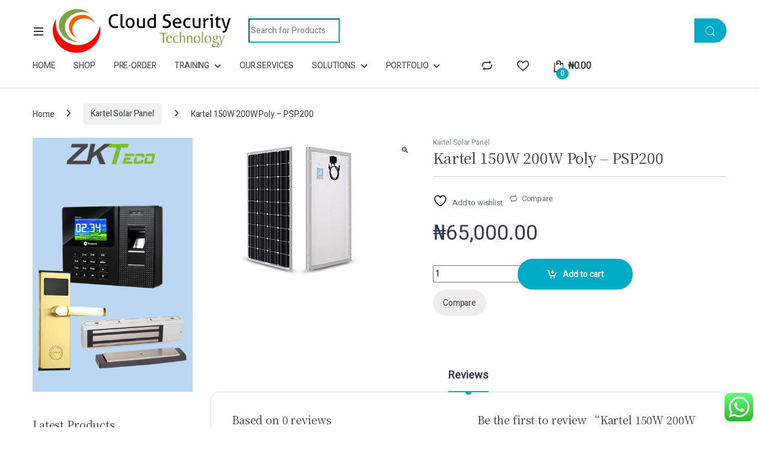

--- FILE ---
content_type: text/html; charset=UTF-8
request_url: https://cloudsecurity.com.ng/product/kartel-150w-200w-poly-psp200/
body_size: 28693
content:
<!DOCTYPE html>
<html lang="en-US" prefix="og: https://ogp.me/ns#">
<head>
<meta charset="UTF-8">
<meta name="viewport" content="width=device-width, initial-scale=1">
<link rel="profile" href="https://gmpg.org/xfn/11">
<link rel="pingback" href="https://cloudsecurity.com.ng/xmlrpc.php">

				<script>document.documentElement.className = document.documentElement.className + ' yes-js js_active js'</script>
				<style>img:is([sizes="auto" i], [sizes^="auto," i]) { contain-intrinsic-size: 3000px 1500px }</style>
	
<!-- Search Engine Optimization by Rank Math PRO - https://rankmath.com/ -->
<title>Kartel 150W 200W Poly – PSP200 | Cloud Security Technology</title>
<meta name="robots" content="follow, index, max-snippet:-1, max-video-preview:-1, max-image-preview:large"/>
<link rel="canonical" href="https://cloudsecurity.com.ng/product/kartel-150w-200w-poly-psp200/" />
<meta property="og:locale" content="en_US" />
<meta property="og:type" content="product" />
<meta property="og:title" content="Kartel 150W 200W Poly – PSP200 | Cloud Security Technology" />
<meta property="og:url" content="https://cloudsecurity.com.ng/product/kartel-150w-200w-poly-psp200/" />
<meta property="og:site_name" content="Cloud Security Technology" />
<meta property="og:updated_time" content="2024-12-04T20:39:52+00:00" />
<meta property="og:image" content="https://cloudsecurity.com.ng/wp-content/uploads/2020/06/5-1.png" />
<meta property="og:image:secure_url" content="https://cloudsecurity.com.ng/wp-content/uploads/2020/06/5-1.png" />
<meta property="og:image:width" content="600" />
<meta property="og:image:height" content="480" />
<meta property="og:image:alt" content="Kartel 150W 200W Poly – PSP200" />
<meta property="og:image:type" content="image/png" />
<meta property="product:price:amount" content="65000" />
<meta property="product:price:currency" content="NGN" />
<meta property="product:availability" content="instock" />
<meta name="twitter:card" content="summary_large_image" />
<meta name="twitter:title" content="Kartel 150W 200W Poly – PSP200 | Cloud Security Technology" />
<meta name="twitter:site" content="@cloudtechnga" />
<meta name="twitter:creator" content="@cloudtechnga" />
<meta name="twitter:image" content="https://cloudsecurity.com.ng/wp-content/uploads/2020/06/5-1.png" />
<meta name="twitter:label1" content="Price" />
<meta name="twitter:data1" content="&#8358;65,000.00" />
<meta name="twitter:label2" content="Availability" />
<meta name="twitter:data2" content="In stock" />
<script type="application/ld+json" class="rank-math-schema-pro">{"@context":"https://schema.org","@graph":[{"@type":"Place","@id":"https://cloudsecurity.com.ng/#place","address":{"@type":"PostalAddress","streetAddress":"Shop 5 Silvershare Mall ,km 15 Lekki Epe Expressway ,Jakande 1st Gate By Nicon Town Lekki Lagos","addressLocality":"LEKKI","addressRegion":"Lagos","postalCode":"23401","addressCountry":"NIGERIA"}},{"@type":"Organization","@id":"https://cloudsecurity.com.ng/#organization","name":"Cloud Security Technology","url":"http://cloudsecurity.com.ng","sameAs":["https://www.facebook.com/cloudtechnga","https://twitter.com/cloudtechnga"],"email":"info@cloudsecurity.com.ng","address":{"@type":"PostalAddress","streetAddress":"Shop 5 Silvershare Mall ,km 15 Lekki Epe Expressway ,Jakande 1st Gate By Nicon Town Lekki Lagos","addressLocality":"LEKKI","addressRegion":"Lagos","postalCode":"23401","addressCountry":"NIGERIA"},"logo":{"@type":"ImageObject","@id":"https://cloudsecurity.com.ng/#logo","url":"http://cloudsecurity.com.ng/wp-content/uploads/2019/01/cropped-Cloud-Security-Logo.png","contentUrl":"http://cloudsecurity.com.ng/wp-content/uploads/2019/01/cropped-Cloud-Security-Logo.png","caption":"Cloud Security Technology","inLanguage":"en-US"},"contactPoint":[{"@type":"ContactPoint","telephone":"+2349077677709","contactType":"customer support"},{"@type":"ContactPoint","telephone":"+2349060002409","contactType":"sales"},{"@type":"ContactPoint","telephone":"+2348032063852","contactType":"technical support"}],"location":{"@id":"https://cloudsecurity.com.ng/#place"}},{"@type":"WebSite","@id":"https://cloudsecurity.com.ng/#website","url":"https://cloudsecurity.com.ng","name":"Cloud Security Technology","publisher":{"@id":"https://cloudsecurity.com.ng/#organization"},"inLanguage":"en-US"},{"@type":"ImageObject","@id":"https://cloudsecurity.com.ng/wp-content/uploads/2020/06/5-1.png","url":"https://cloudsecurity.com.ng/wp-content/uploads/2020/06/5-1.png","width":"600","height":"480","caption":"Kartel 150W 200W Poly \u2013 PSP200","inLanguage":"en-US"},{"@type":"ItemPage","@id":"https://cloudsecurity.com.ng/product/kartel-150w-200w-poly-psp200/#webpage","url":"https://cloudsecurity.com.ng/product/kartel-150w-200w-poly-psp200/","name":"Kartel 150W 200W Poly \u2013 PSP200 | Cloud Security Technology","datePublished":"2020-06-11T10:33:19+00:00","dateModified":"2024-12-04T20:39:52+00:00","isPartOf":{"@id":"https://cloudsecurity.com.ng/#website"},"primaryImageOfPage":{"@id":"https://cloudsecurity.com.ng/wp-content/uploads/2020/06/5-1.png"},"inLanguage":"en-US"},{"@type":"Product","name":"Kartel 150W 200W Poly \u2013 PSP200 | Cloud Security Technology","category":"Kartel Solar Panel","mainEntityOfPage":{"@id":"https://cloudsecurity.com.ng/product/kartel-150w-200w-poly-psp200/#webpage"},"image":[{"@type":"ImageObject","url":"https://cloudsecurity.com.ng/wp-content/uploads/2020/06/5-1.png","height":"480","width":"600"}],"offers":{"@type":"Offer","price":"65000.00","priceCurrency":"NGN","priceValidUntil":"2027-12-31","availability":"http://schema.org/InStock","itemCondition":"NewCondition","url":"https://cloudsecurity.com.ng/product/kartel-150w-200w-poly-psp200/","seller":{"@type":"Organization","@id":"https://cloudsecurity.com.ng/","name":"Cloud Security Technology","url":"https://cloudsecurity.com.ng","logo":"http://cloudsecurity.com.ng/wp-content/uploads/2019/01/cropped-Cloud-Security-Logo.png"}},"@id":"https://cloudsecurity.com.ng/product/kartel-150w-200w-poly-psp200/#richSnippet"}]}</script>
<!-- /Rank Math WordPress SEO plugin -->

<link rel='dns-prefetch' href='//www.googletagmanager.com' />
<link rel='dns-prefetch' href='//fonts.googleapis.com' />
<link rel='preconnect' href='https://fonts.gstatic.com' crossorigin />
<link rel="alternate" type="application/rss+xml" title="Cloud Security Technology &raquo; Feed" href="https://cloudsecurity.com.ng/feed/" />
<link rel="alternate" type="application/rss+xml" title="Cloud Security Technology &raquo; Comments Feed" href="https://cloudsecurity.com.ng/comments/feed/" />
<link rel="alternate" type="application/rss+xml" title="Cloud Security Technology &raquo; Kartel 150W 200W Poly – PSP200 Comments Feed" href="https://cloudsecurity.com.ng/product/kartel-150w-200w-poly-psp200/feed/" />
		<!-- This site uses the Google Analytics by MonsterInsights plugin v9.11.1 - Using Analytics tracking - https://www.monsterinsights.com/ -->
							<script src="//www.googletagmanager.com/gtag/js?id=G-DGJZE4E0Y1"  data-cfasync="false" data-wpfc-render="false" type="text/javascript" async></script>
			<script data-cfasync="false" data-wpfc-render="false" type="text/javascript">
				var mi_version = '9.11.1';
				var mi_track_user = true;
				var mi_no_track_reason = '';
								var MonsterInsightsDefaultLocations = {"page_location":"https:\/\/cloudsecurity.com.ng\/product\/kartel-150w-200w-poly-psp200\/"};
								if ( typeof MonsterInsightsPrivacyGuardFilter === 'function' ) {
					var MonsterInsightsLocations = (typeof MonsterInsightsExcludeQuery === 'object') ? MonsterInsightsPrivacyGuardFilter( MonsterInsightsExcludeQuery ) : MonsterInsightsPrivacyGuardFilter( MonsterInsightsDefaultLocations );
				} else {
					var MonsterInsightsLocations = (typeof MonsterInsightsExcludeQuery === 'object') ? MonsterInsightsExcludeQuery : MonsterInsightsDefaultLocations;
				}

								var disableStrs = [
										'ga-disable-G-DGJZE4E0Y1',
									];

				/* Function to detect opted out users */
				function __gtagTrackerIsOptedOut() {
					for (var index = 0; index < disableStrs.length; index++) {
						if (document.cookie.indexOf(disableStrs[index] + '=true') > -1) {
							return true;
						}
					}

					return false;
				}

				/* Disable tracking if the opt-out cookie exists. */
				if (__gtagTrackerIsOptedOut()) {
					for (var index = 0; index < disableStrs.length; index++) {
						window[disableStrs[index]] = true;
					}
				}

				/* Opt-out function */
				function __gtagTrackerOptout() {
					for (var index = 0; index < disableStrs.length; index++) {
						document.cookie = disableStrs[index] + '=true; expires=Thu, 31 Dec 2099 23:59:59 UTC; path=/';
						window[disableStrs[index]] = true;
					}
				}

				if ('undefined' === typeof gaOptout) {
					function gaOptout() {
						__gtagTrackerOptout();
					}
				}
								window.dataLayer = window.dataLayer || [];

				window.MonsterInsightsDualTracker = {
					helpers: {},
					trackers: {},
				};
				if (mi_track_user) {
					function __gtagDataLayer() {
						dataLayer.push(arguments);
					}

					function __gtagTracker(type, name, parameters) {
						if (!parameters) {
							parameters = {};
						}

						if (parameters.send_to) {
							__gtagDataLayer.apply(null, arguments);
							return;
						}

						if (type === 'event') {
														parameters.send_to = monsterinsights_frontend.v4_id;
							var hookName = name;
							if (typeof parameters['event_category'] !== 'undefined') {
								hookName = parameters['event_category'] + ':' + name;
							}

							if (typeof MonsterInsightsDualTracker.trackers[hookName] !== 'undefined') {
								MonsterInsightsDualTracker.trackers[hookName](parameters);
							} else {
								__gtagDataLayer('event', name, parameters);
							}
							
						} else {
							__gtagDataLayer.apply(null, arguments);
						}
					}

					__gtagTracker('js', new Date());
					__gtagTracker('set', {
						'developer_id.dZGIzZG': true,
											});
					if ( MonsterInsightsLocations.page_location ) {
						__gtagTracker('set', MonsterInsightsLocations);
					}
										__gtagTracker('config', 'G-DGJZE4E0Y1', {"forceSSL":"true"} );
										window.gtag = __gtagTracker;										(function () {
						/* https://developers.google.com/analytics/devguides/collection/analyticsjs/ */
						/* ga and __gaTracker compatibility shim. */
						var noopfn = function () {
							return null;
						};
						var newtracker = function () {
							return new Tracker();
						};
						var Tracker = function () {
							return null;
						};
						var p = Tracker.prototype;
						p.get = noopfn;
						p.set = noopfn;
						p.send = function () {
							var args = Array.prototype.slice.call(arguments);
							args.unshift('send');
							__gaTracker.apply(null, args);
						};
						var __gaTracker = function () {
							var len = arguments.length;
							if (len === 0) {
								return;
							}
							var f = arguments[len - 1];
							if (typeof f !== 'object' || f === null || typeof f.hitCallback !== 'function') {
								if ('send' === arguments[0]) {
									var hitConverted, hitObject = false, action;
									if ('event' === arguments[1]) {
										if ('undefined' !== typeof arguments[3]) {
											hitObject = {
												'eventAction': arguments[3],
												'eventCategory': arguments[2],
												'eventLabel': arguments[4],
												'value': arguments[5] ? arguments[5] : 1,
											}
										}
									}
									if ('pageview' === arguments[1]) {
										if ('undefined' !== typeof arguments[2]) {
											hitObject = {
												'eventAction': 'page_view',
												'page_path': arguments[2],
											}
										}
									}
									if (typeof arguments[2] === 'object') {
										hitObject = arguments[2];
									}
									if (typeof arguments[5] === 'object') {
										Object.assign(hitObject, arguments[5]);
									}
									if ('undefined' !== typeof arguments[1].hitType) {
										hitObject = arguments[1];
										if ('pageview' === hitObject.hitType) {
											hitObject.eventAction = 'page_view';
										}
									}
									if (hitObject) {
										action = 'timing' === arguments[1].hitType ? 'timing_complete' : hitObject.eventAction;
										hitConverted = mapArgs(hitObject);
										__gtagTracker('event', action, hitConverted);
									}
								}
								return;
							}

							function mapArgs(args) {
								var arg, hit = {};
								var gaMap = {
									'eventCategory': 'event_category',
									'eventAction': 'event_action',
									'eventLabel': 'event_label',
									'eventValue': 'event_value',
									'nonInteraction': 'non_interaction',
									'timingCategory': 'event_category',
									'timingVar': 'name',
									'timingValue': 'value',
									'timingLabel': 'event_label',
									'page': 'page_path',
									'location': 'page_location',
									'title': 'page_title',
									'referrer' : 'page_referrer',
								};
								for (arg in args) {
																		if (!(!args.hasOwnProperty(arg) || !gaMap.hasOwnProperty(arg))) {
										hit[gaMap[arg]] = args[arg];
									} else {
										hit[arg] = args[arg];
									}
								}
								return hit;
							}

							try {
								f.hitCallback();
							} catch (ex) {
							}
						};
						__gaTracker.create = newtracker;
						__gaTracker.getByName = newtracker;
						__gaTracker.getAll = function () {
							return [];
						};
						__gaTracker.remove = noopfn;
						__gaTracker.loaded = true;
						window['__gaTracker'] = __gaTracker;
					})();
									} else {
										console.log("");
					(function () {
						function __gtagTracker() {
							return null;
						}

						window['__gtagTracker'] = __gtagTracker;
						window['gtag'] = __gtagTracker;
					})();
									}
			</script>
							<!-- / Google Analytics by MonsterInsights -->
		<style id='classic-theme-styles-inline-css' type='text/css'>
/*! This file is auto-generated */
.wp-block-button__link{color:#fff;background-color:#32373c;border-radius:9999px;box-shadow:none;text-decoration:none;padding:calc(.667em + 2px) calc(1.333em + 2px);font-size:1.125em}.wp-block-file__button{background:#32373c;color:#fff;text-decoration:none}
</style>
<style id='global-styles-inline-css' type='text/css'>
:root{--wp--preset--aspect-ratio--square: 1;--wp--preset--aspect-ratio--4-3: 4/3;--wp--preset--aspect-ratio--3-4: 3/4;--wp--preset--aspect-ratio--3-2: 3/2;--wp--preset--aspect-ratio--2-3: 2/3;--wp--preset--aspect-ratio--16-9: 16/9;--wp--preset--aspect-ratio--9-16: 9/16;--wp--preset--color--black: #000000;--wp--preset--color--cyan-bluish-gray: #abb8c3;--wp--preset--color--white: #ffffff;--wp--preset--color--pale-pink: #f78da7;--wp--preset--color--vivid-red: #cf2e2e;--wp--preset--color--luminous-vivid-orange: #ff6900;--wp--preset--color--luminous-vivid-amber: #fcb900;--wp--preset--color--light-green-cyan: #7bdcb5;--wp--preset--color--vivid-green-cyan: #00d084;--wp--preset--color--pale-cyan-blue: #8ed1fc;--wp--preset--color--vivid-cyan-blue: #0693e3;--wp--preset--color--vivid-purple: #9b51e0;--wp--preset--gradient--vivid-cyan-blue-to-vivid-purple: linear-gradient(135deg,rgba(6,147,227,1) 0%,rgb(155,81,224) 100%);--wp--preset--gradient--light-green-cyan-to-vivid-green-cyan: linear-gradient(135deg,rgb(122,220,180) 0%,rgb(0,208,130) 100%);--wp--preset--gradient--luminous-vivid-amber-to-luminous-vivid-orange: linear-gradient(135deg,rgba(252,185,0,1) 0%,rgba(255,105,0,1) 100%);--wp--preset--gradient--luminous-vivid-orange-to-vivid-red: linear-gradient(135deg,rgba(255,105,0,1) 0%,rgb(207,46,46) 100%);--wp--preset--gradient--very-light-gray-to-cyan-bluish-gray: linear-gradient(135deg,rgb(238,238,238) 0%,rgb(169,184,195) 100%);--wp--preset--gradient--cool-to-warm-spectrum: linear-gradient(135deg,rgb(74,234,220) 0%,rgb(151,120,209) 20%,rgb(207,42,186) 40%,rgb(238,44,130) 60%,rgb(251,105,98) 80%,rgb(254,248,76) 100%);--wp--preset--gradient--blush-light-purple: linear-gradient(135deg,rgb(255,206,236) 0%,rgb(152,150,240) 100%);--wp--preset--gradient--blush-bordeaux: linear-gradient(135deg,rgb(254,205,165) 0%,rgb(254,45,45) 50%,rgb(107,0,62) 100%);--wp--preset--gradient--luminous-dusk: linear-gradient(135deg,rgb(255,203,112) 0%,rgb(199,81,192) 50%,rgb(65,88,208) 100%);--wp--preset--gradient--pale-ocean: linear-gradient(135deg,rgb(255,245,203) 0%,rgb(182,227,212) 50%,rgb(51,167,181) 100%);--wp--preset--gradient--electric-grass: linear-gradient(135deg,rgb(202,248,128) 0%,rgb(113,206,126) 100%);--wp--preset--gradient--midnight: linear-gradient(135deg,rgb(2,3,129) 0%,rgb(40,116,252) 100%);--wp--preset--font-size--small: 13px;--wp--preset--font-size--medium: 20px;--wp--preset--font-size--large: 36px;--wp--preset--font-size--x-large: 42px;--wp--preset--spacing--20: 0.44rem;--wp--preset--spacing--30: 0.67rem;--wp--preset--spacing--40: 1rem;--wp--preset--spacing--50: 1.5rem;--wp--preset--spacing--60: 2.25rem;--wp--preset--spacing--70: 3.38rem;--wp--preset--spacing--80: 5.06rem;--wp--preset--shadow--natural: 6px 6px 9px rgba(0, 0, 0, 0.2);--wp--preset--shadow--deep: 12px 12px 50px rgba(0, 0, 0, 0.4);--wp--preset--shadow--sharp: 6px 6px 0px rgba(0, 0, 0, 0.2);--wp--preset--shadow--outlined: 6px 6px 0px -3px rgba(255, 255, 255, 1), 6px 6px rgba(0, 0, 0, 1);--wp--preset--shadow--crisp: 6px 6px 0px rgba(0, 0, 0, 1);}:where(.is-layout-flex){gap: 0.5em;}:where(.is-layout-grid){gap: 0.5em;}body .is-layout-flex{display: flex;}.is-layout-flex{flex-wrap: wrap;align-items: center;}.is-layout-flex > :is(*, div){margin: 0;}body .is-layout-grid{display: grid;}.is-layout-grid > :is(*, div){margin: 0;}:where(.wp-block-columns.is-layout-flex){gap: 2em;}:where(.wp-block-columns.is-layout-grid){gap: 2em;}:where(.wp-block-post-template.is-layout-flex){gap: 1.25em;}:where(.wp-block-post-template.is-layout-grid){gap: 1.25em;}.has-black-color{color: var(--wp--preset--color--black) !important;}.has-cyan-bluish-gray-color{color: var(--wp--preset--color--cyan-bluish-gray) !important;}.has-white-color{color: var(--wp--preset--color--white) !important;}.has-pale-pink-color{color: var(--wp--preset--color--pale-pink) !important;}.has-vivid-red-color{color: var(--wp--preset--color--vivid-red) !important;}.has-luminous-vivid-orange-color{color: var(--wp--preset--color--luminous-vivid-orange) !important;}.has-luminous-vivid-amber-color{color: var(--wp--preset--color--luminous-vivid-amber) !important;}.has-light-green-cyan-color{color: var(--wp--preset--color--light-green-cyan) !important;}.has-vivid-green-cyan-color{color: var(--wp--preset--color--vivid-green-cyan) !important;}.has-pale-cyan-blue-color{color: var(--wp--preset--color--pale-cyan-blue) !important;}.has-vivid-cyan-blue-color{color: var(--wp--preset--color--vivid-cyan-blue) !important;}.has-vivid-purple-color{color: var(--wp--preset--color--vivid-purple) !important;}.has-black-background-color{background-color: var(--wp--preset--color--black) !important;}.has-cyan-bluish-gray-background-color{background-color: var(--wp--preset--color--cyan-bluish-gray) !important;}.has-white-background-color{background-color: var(--wp--preset--color--white) !important;}.has-pale-pink-background-color{background-color: var(--wp--preset--color--pale-pink) !important;}.has-vivid-red-background-color{background-color: var(--wp--preset--color--vivid-red) !important;}.has-luminous-vivid-orange-background-color{background-color: var(--wp--preset--color--luminous-vivid-orange) !important;}.has-luminous-vivid-amber-background-color{background-color: var(--wp--preset--color--luminous-vivid-amber) !important;}.has-light-green-cyan-background-color{background-color: var(--wp--preset--color--light-green-cyan) !important;}.has-vivid-green-cyan-background-color{background-color: var(--wp--preset--color--vivid-green-cyan) !important;}.has-pale-cyan-blue-background-color{background-color: var(--wp--preset--color--pale-cyan-blue) !important;}.has-vivid-cyan-blue-background-color{background-color: var(--wp--preset--color--vivid-cyan-blue) !important;}.has-vivid-purple-background-color{background-color: var(--wp--preset--color--vivid-purple) !important;}.has-black-border-color{border-color: var(--wp--preset--color--black) !important;}.has-cyan-bluish-gray-border-color{border-color: var(--wp--preset--color--cyan-bluish-gray) !important;}.has-white-border-color{border-color: var(--wp--preset--color--white) !important;}.has-pale-pink-border-color{border-color: var(--wp--preset--color--pale-pink) !important;}.has-vivid-red-border-color{border-color: var(--wp--preset--color--vivid-red) !important;}.has-luminous-vivid-orange-border-color{border-color: var(--wp--preset--color--luminous-vivid-orange) !important;}.has-luminous-vivid-amber-border-color{border-color: var(--wp--preset--color--luminous-vivid-amber) !important;}.has-light-green-cyan-border-color{border-color: var(--wp--preset--color--light-green-cyan) !important;}.has-vivid-green-cyan-border-color{border-color: var(--wp--preset--color--vivid-green-cyan) !important;}.has-pale-cyan-blue-border-color{border-color: var(--wp--preset--color--pale-cyan-blue) !important;}.has-vivid-cyan-blue-border-color{border-color: var(--wp--preset--color--vivid-cyan-blue) !important;}.has-vivid-purple-border-color{border-color: var(--wp--preset--color--vivid-purple) !important;}.has-vivid-cyan-blue-to-vivid-purple-gradient-background{background: var(--wp--preset--gradient--vivid-cyan-blue-to-vivid-purple) !important;}.has-light-green-cyan-to-vivid-green-cyan-gradient-background{background: var(--wp--preset--gradient--light-green-cyan-to-vivid-green-cyan) !important;}.has-luminous-vivid-amber-to-luminous-vivid-orange-gradient-background{background: var(--wp--preset--gradient--luminous-vivid-amber-to-luminous-vivid-orange) !important;}.has-luminous-vivid-orange-to-vivid-red-gradient-background{background: var(--wp--preset--gradient--luminous-vivid-orange-to-vivid-red) !important;}.has-very-light-gray-to-cyan-bluish-gray-gradient-background{background: var(--wp--preset--gradient--very-light-gray-to-cyan-bluish-gray) !important;}.has-cool-to-warm-spectrum-gradient-background{background: var(--wp--preset--gradient--cool-to-warm-spectrum) !important;}.has-blush-light-purple-gradient-background{background: var(--wp--preset--gradient--blush-light-purple) !important;}.has-blush-bordeaux-gradient-background{background: var(--wp--preset--gradient--blush-bordeaux) !important;}.has-luminous-dusk-gradient-background{background: var(--wp--preset--gradient--luminous-dusk) !important;}.has-pale-ocean-gradient-background{background: var(--wp--preset--gradient--pale-ocean) !important;}.has-electric-grass-gradient-background{background: var(--wp--preset--gradient--electric-grass) !important;}.has-midnight-gradient-background{background: var(--wp--preset--gradient--midnight) !important;}.has-small-font-size{font-size: var(--wp--preset--font-size--small) !important;}.has-medium-font-size{font-size: var(--wp--preset--font-size--medium) !important;}.has-large-font-size{font-size: var(--wp--preset--font-size--large) !important;}.has-x-large-font-size{font-size: var(--wp--preset--font-size--x-large) !important;}
:where(.wp-block-post-template.is-layout-flex){gap: 1.25em;}:where(.wp-block-post-template.is-layout-grid){gap: 1.25em;}
:where(.wp-block-columns.is-layout-flex){gap: 2em;}:where(.wp-block-columns.is-layout-grid){gap: 2em;}
:root :where(.wp-block-pullquote){font-size: 1.5em;line-height: 1.6;}
</style>
<style id='woocommerce-inline-inline-css' type='text/css'>
.woocommerce form .form-row .required { visibility: visible; }
</style>
<link rel='stylesheet' id='wpo_min-header-0-css' href='https://cloudsecurity.com.ng/wp-content/cache/wpo-minify/1766009582/assets/wpo-minify-header-09f7aa7c.min.css' type='text/css' media='all' />
<script type="text/javascript" id="woocommerce-google-analytics-integration-gtag-js-after">
/* <![CDATA[ */
/* Google Analytics for WooCommerce (gtag.js) */
					window.dataLayer = window.dataLayer || [];
					function gtag(){dataLayer.push(arguments);}
					// Set up default consent state.
					for ( const mode of [{"analytics_storage":"denied","ad_storage":"denied","ad_user_data":"denied","ad_personalization":"denied","region":["AT","BE","BG","HR","CY","CZ","DK","EE","FI","FR","DE","GR","HU","IS","IE","IT","LV","LI","LT","LU","MT","NL","NO","PL","PT","RO","SK","SI","ES","SE","GB","CH"]}] || [] ) {
						gtag( "consent", "default", { "wait_for_update": 500, ...mode } );
					}
					gtag("js", new Date());
					gtag("set", "developer_id.dOGY3NW", true);
					gtag("config", "G-J3QB7ZT2TK", {"track_404":true,"allow_google_signals":true,"logged_in":false,"linker":{"domains":[],"allow_incoming":false},"custom_map":{"dimension1":"logged_in"}});
/* ]]> */
</script>
<script type="text/javascript" src="https://cloudsecurity.com.ng/wp-content/cache/wpo-minify/1766009582/assets/wpo-minify-header-59c20eda.min.js" id="wpo_min-header-1-js" async="async" data-wp-strategy="async"></script>
<script defer type="text/javascript" src="https://cloudsecurity.com.ng/wp-content/cache/wpo-minify/1766009582/assets/wpo-minify-header-7ab90e37.min.js" id="wpo_min-header-2-js"></script>
<script type="text/javascript" src="https://cloudsecurity.com.ng/wp-content/cache/wpo-minify/1766009582/assets/wpo-minify-header-9d750885.min.js" id="wpo_min-header-3-js" async="async" data-wp-strategy="async"></script>
<script type="text/javascript" id="wpo_min-header-4-js-extra">
/* <![CDATA[ */
var wc_add_to_cart_params = {"ajax_url":"\/wp-admin\/admin-ajax.php","wc_ajax_url":"\/?wc-ajax=%%endpoint%%","i18n_view_cart":"View cart","cart_url":"https:\/\/cloudsecurity.com.ng\/shop\/cart\/","is_cart":"","cart_redirect_after_add":"no"};
var wc_single_product_params = {"i18n_required_rating_text":"Please select a rating","i18n_rating_options":["1 of 5 stars","2 of 5 stars","3 of 5 stars","4 of 5 stars","5 of 5 stars"],"i18n_product_gallery_trigger_text":"View full-screen image gallery","review_rating_required":"yes","flexslider":{"rtl":false,"animation":"slide","smoothHeight":true,"directionNav":false,"controlNav":true,"slideshow":false,"animationSpeed":500,"animationLoop":false,"allowOneSlide":false},"zoom_enabled":"1","zoom_options":[],"photoswipe_enabled":"1","photoswipe_options":{"shareEl":false,"closeOnScroll":false,"history":false,"hideAnimationDuration":0,"showAnimationDuration":0},"flexslider_enabled":"1"};
var woocommerce_params = {"ajax_url":"\/wp-admin\/admin-ajax.php","wc_ajax_url":"\/?wc-ajax=%%endpoint%%","i18n_password_show":"Show password","i18n_password_hide":"Hide password"};
/* ]]> */
</script>
<script type="text/javascript" src="https://cloudsecurity.com.ng/wp-content/cache/wpo-minify/1766009582/assets/wpo-minify-header-53a16187.min.js" id="wpo_min-header-4-js" defer="defer" data-wp-strategy="defer"></script>
<script type="text/javascript" id="wpo_min-header-5-js-extra">
/* <![CDATA[ */
var wc_add_to_cart_params = {"ajax_url":"\/wp-admin\/admin-ajax.php","wc_ajax_url":"\/?wc-ajax=%%endpoint%%","i18n_view_cart":"View cart","cart_url":"https:\/\/cloudsecurity.com.ng\/shop\/cart\/","is_cart":"","cart_redirect_after_add":"no"};
/* ]]> */
</script>
<script defer type="text/javascript" src="https://cloudsecurity.com.ng/wp-content/cache/wpo-minify/1766009582/assets/wpo-minify-header-12b41240.min.js" id="wpo_min-header-5-js"></script>
<script type="text/javascript" id="wpo_min-header-6-js-extra">
/* <![CDATA[ */
var wc_cart_fragments_params = {"ajax_url":"\/wp-admin\/admin-ajax.php","wc_ajax_url":"\/?wc-ajax=%%endpoint%%","cart_hash_key":"wc_cart_hash_198fedbca19bb86adcf6c831c9aa29ea","fragment_name":"wc_fragments_198fedbca19bb86adcf6c831c9aa29ea","request_timeout":"5000"};
/* ]]> */
</script>
<script type="text/javascript" src="https://cloudsecurity.com.ng/wp-content/cache/wpo-minify/1766009582/assets/wpo-minify-header-5f520ece.min.js" id="wpo_min-header-6-js" defer="defer" data-wp-strategy="defer"></script>
<script></script><link rel="https://api.w.org/" href="https://cloudsecurity.com.ng/wp-json/" /><link rel="alternate" title="JSON" type="application/json" href="https://cloudsecurity.com.ng/wp-json/wp/v2/product/6676" /><link rel="EditURI" type="application/rsd+xml" title="RSD" href="https://cloudsecurity.com.ng/xmlrpc.php?rsd" />
<meta name="generator" content="WordPress 6.7.4" />
<link rel='shortlink' href='https://cloudsecurity.com.ng/?p=6676' />
<link rel="alternate" title="oEmbed (JSON)" type="application/json+oembed" href="https://cloudsecurity.com.ng/wp-json/oembed/1.0/embed?url=https%3A%2F%2Fcloudsecurity.com.ng%2Fproduct%2Fkartel-150w-200w-poly-psp200%2F" />
<link rel="alternate" title="oEmbed (XML)" type="text/xml+oembed" href="https://cloudsecurity.com.ng/wp-json/oembed/1.0/embed?url=https%3A%2F%2Fcloudsecurity.com.ng%2Fproduct%2Fkartel-150w-200w-poly-psp200%2F&#038;format=xml" />
<meta name="generator" content="Redux 4.5.7" />	<noscript><style>.woocommerce-product-gallery{ opacity: 1 !important; }</style></noscript>
	<meta name="generator" content="Elementor 3.30.3; features: additional_custom_breakpoints; settings: css_print_method-external, google_font-enabled, font_display-auto">
			<style>
				.e-con.e-parent:nth-of-type(n+4):not(.e-lazyloaded):not(.e-no-lazyload),
				.e-con.e-parent:nth-of-type(n+4):not(.e-lazyloaded):not(.e-no-lazyload) * {
					background-image: none !important;
				}
				@media screen and (max-height: 1024px) {
					.e-con.e-parent:nth-of-type(n+3):not(.e-lazyloaded):not(.e-no-lazyload),
					.e-con.e-parent:nth-of-type(n+3):not(.e-lazyloaded):not(.e-no-lazyload) * {
						background-image: none !important;
					}
				}
				@media screen and (max-height: 640px) {
					.e-con.e-parent:nth-of-type(n+2):not(.e-lazyloaded):not(.e-no-lazyload),
					.e-con.e-parent:nth-of-type(n+2):not(.e-lazyloaded):not(.e-no-lazyload) * {
						background-image: none !important;
					}
				}
			</style>
			<meta name="generator" content="Powered by WPBakery Page Builder - drag and drop page builder for WordPress."/>
<style type="text/css">.broken_link, a.broken_link {
	text-decoration: line-through;
}</style><link rel="preconnect" href="https://fonts.googleapis.com">
<link rel="preconnect" href="https://fonts.gstatic.com/" crossorigin>
<meta name="generator" content="Powered by Slider Revolution 6.7.35 - responsive, Mobile-Friendly Slider Plugin for WordPress with comfortable drag and drop interface." />
<link rel="icon" href="https://cloudsecurity.com.ng/wp-content/uploads/2019/01/cropped-cropped-Cloud-Security-Logo-32x32.png" sizes="32x32" />
<link rel="icon" href="https://cloudsecurity.com.ng/wp-content/uploads/2019/01/cropped-cropped-Cloud-Security-Logo-192x192.png" sizes="192x192" />
<link rel="apple-touch-icon" href="https://cloudsecurity.com.ng/wp-content/uploads/2019/01/cropped-cropped-Cloud-Security-Logo-180x180.png" />
<meta name="msapplication-TileImage" content="https://cloudsecurity.com.ng/wp-content/uploads/2019/01/cropped-cropped-Cloud-Security-Logo-270x270.png" />
<script>
	window._tpt			??= {};
	window.SR7			??= {};
	_tpt.R				??= {};
	_tpt.R.fonts		??= {};
	_tpt.R.fonts.customFonts??= {};
	SR7.devMode			=  false;
	SR7.F 				??= {};
	SR7.G				??= {};
	SR7.LIB				??= {};
	SR7.E				??= {};
	SR7.E.gAddons		??= {};
	SR7.E.php 			??= {};
	SR7.E.nonce			= '30f45a150d';
	SR7.E.ajaxurl		= 'https://cloudsecurity.com.ng/wp-admin/admin-ajax.php';
	SR7.E.resturl		= 'https://cloudsecurity.com.ng/wp-json/';
	SR7.E.slug_path		= 'revslider/revslider.php';
	SR7.E.slug			= 'revslider';
	SR7.E.plugin_url	= 'https://cloudsecurity.com.ng/wp-content/plugins/revslider/';
	SR7.E.wp_plugin_url = 'https://cloudsecurity.com.ng/wp-content/plugins/';
	SR7.E.revision		= '6.7.35';
	SR7.E.fontBaseUrl	= '//fonts.googleapis.com/css2?family=';
	SR7.G.breakPoints 	= [1240,1024,778,480];
	SR7.E.modules 		= ['module','page','slide','layer','draw','animate','srtools','canvas','defaults','carousel','navigation','media','modifiers','migration'];
	SR7.E.libs 			= ['WEBGL'];
	SR7.E.css 			= ['csslp','cssbtns','cssfilters','cssnav','cssmedia'];
	SR7.E.resources		= {};
	SR7.E.ytnc			= false;
	SR7.JSON			??= {};
/*! Slider Revolution 7.0 - Page Processor */
!function(){"use strict";window.SR7??={},window._tpt??={},SR7.version="Slider Revolution 6.7.16",_tpt.getMobileZoom=()=>_tpt.is_mobile?document.documentElement.clientWidth/window.innerWidth:1,_tpt.getWinDim=function(t){_tpt.screenHeightWithUrlBar??=window.innerHeight;let e=SR7.F?.modal?.visible&&SR7.M[SR7.F.module.getIdByAlias(SR7.F.modal.requested)];_tpt.scrollBar=window.innerWidth!==document.documentElement.clientWidth||e&&window.innerWidth!==e.c.module.clientWidth,_tpt.winW=_tpt.getMobileZoom()*window.innerWidth-(_tpt.scrollBar||"prepare"==t?_tpt.scrollBarW??_tpt.mesureScrollBar():0),_tpt.winH=_tpt.getMobileZoom()*window.innerHeight,_tpt.winWAll=document.documentElement.clientWidth},_tpt.getResponsiveLevel=function(t,e){SR7.M[e];return _tpt.closestGE(t,_tpt.winWAll)},_tpt.mesureScrollBar=function(){let t=document.createElement("div");return t.className="RSscrollbar-measure",t.style.width="100px",t.style.height="100px",t.style.overflow="scroll",t.style.position="absolute",t.style.top="-9999px",document.body.appendChild(t),_tpt.scrollBarW=t.offsetWidth-t.clientWidth,document.body.removeChild(t),_tpt.scrollBarW},_tpt.loadCSS=async function(t,e,s){return s?_tpt.R.fonts.required[e].status=1:(_tpt.R[e]??={},_tpt.R[e].status=1),new Promise(((i,n)=>{if(_tpt.isStylesheetLoaded(t))s?_tpt.R.fonts.required[e].status=2:_tpt.R[e].status=2,i();else{const o=document.createElement("link");o.rel="stylesheet";let l="text",r="css";o["type"]=l+"/"+r,o.href=t,o.onload=()=>{s?_tpt.R.fonts.required[e].status=2:_tpt.R[e].status=2,i()},o.onerror=()=>{s?_tpt.R.fonts.required[e].status=3:_tpt.R[e].status=3,n(new Error(`Failed to load CSS: ${t}`))},document.head.appendChild(o)}}))},_tpt.addContainer=function(t){const{tag:e="div",id:s,class:i,datas:n,textContent:o,iHTML:l}=t,r=document.createElement(e);if(s&&""!==s&&(r.id=s),i&&""!==i&&(r.className=i),n)for(const[t,e]of Object.entries(n))"style"==t?r.style.cssText=e:r.setAttribute(`data-${t}`,e);return o&&(r.textContent=o),l&&(r.innerHTML=l),r},_tpt.collector=function(){return{fragment:new DocumentFragment,add(t){var e=_tpt.addContainer(t);return this.fragment.appendChild(e),e},append(t){t.appendChild(this.fragment)}}},_tpt.isStylesheetLoaded=function(t){let e=t.split("?")[0];return Array.from(document.querySelectorAll('link[rel="stylesheet"], link[rel="preload"]')).some((t=>t.href.split("?")[0]===e))},_tpt.preloader={requests:new Map,preloaderTemplates:new Map,show:function(t,e){if(!e||!t)return;const{type:s,color:i}=e;if(s<0||"off"==s)return;const n=`preloader_${s}`;let o=this.preloaderTemplates.get(n);o||(o=this.build(s,i),this.preloaderTemplates.set(n,o)),this.requests.has(t)||this.requests.set(t,{count:0});const l=this.requests.get(t);clearTimeout(l.timer),l.count++,1===l.count&&(l.timer=setTimeout((()=>{l.preloaderClone=o.cloneNode(!0),l.anim&&l.anim.kill(),void 0!==_tpt.gsap?l.anim=_tpt.gsap.fromTo(l.preloaderClone,1,{opacity:0},{opacity:1}):l.preloaderClone.classList.add("sr7-fade-in"),t.appendChild(l.preloaderClone)}),150))},hide:function(t){if(!this.requests.has(t))return;const e=this.requests.get(t);e.count--,e.count<0&&(e.count=0),e.anim&&e.anim.kill(),0===e.count&&(clearTimeout(e.timer),e.preloaderClone&&(e.preloaderClone.classList.remove("sr7-fade-in"),e.anim=_tpt.gsap.to(e.preloaderClone,.3,{opacity:0,onComplete:function(){e.preloaderClone.remove()}})))},state:function(t){if(!this.requests.has(t))return!1;return this.requests.get(t).count>0},build:(t,e="#ffffff",s="")=>{if(t<0||"off"===t)return null;const i=parseInt(t);if(t="prlt"+i,isNaN(i))return null;if(_tpt.loadCSS(SR7.E.plugin_url+"public/css/preloaders/t"+i+".css","preloader_"+t),isNaN(i)||i<6){const n=`background-color:${e}`,o=1===i||2==i?n:"",l=3===i||4==i?n:"",r=_tpt.collector();["dot1","dot2","bounce1","bounce2","bounce3"].forEach((t=>r.add({tag:"div",class:t,datas:{style:l}})));const d=_tpt.addContainer({tag:"sr7-prl",class:`${t} ${s}`,datas:{style:o}});return r.append(d),d}{let n={};if(7===i){let t;e.startsWith("#")?(t=e.replace("#",""),t=`rgba(${parseInt(t.substring(0,2),16)}, ${parseInt(t.substring(2,4),16)}, ${parseInt(t.substring(4,6),16)}, `):e.startsWith("rgb")&&(t=e.slice(e.indexOf("(")+1,e.lastIndexOf(")")).split(",").map((t=>t.trim())),t=`rgba(${t[0]}, ${t[1]}, ${t[2]}, `),t&&(n.style=`border-top-color: ${t}0.65); border-bottom-color: ${t}0.15); border-left-color: ${t}0.65); border-right-color: ${t}0.15)`)}else 12===i&&(n.style=`background:${e}`);const o=[10,0,4,2,5,9,0,4,4,2][i-6],l=_tpt.collector(),r=l.add({tag:"div",class:"sr7-prl-inner",datas:n});Array.from({length:o}).forEach((()=>r.appendChild(l.add({tag:"span",datas:{style:`background:${e}`}}))));const d=_tpt.addContainer({tag:"sr7-prl",class:`${t} ${s}`});return l.append(d),d}}},SR7.preLoader={show:(t,e)=>{"off"!==(SR7.M[t]?.settings?.pLoader?.type??"off")&&_tpt.preloader.show(e||SR7.M[t].c.module,SR7.M[t]?.settings?.pLoader??{color:"#fff",type:10})},hide:(t,e)=>{"off"!==(SR7.M[t]?.settings?.pLoader?.type??"off")&&_tpt.preloader.hide(e||SR7.M[t].c.module)},state:(t,e)=>_tpt.preloader.state(e||SR7.M[t].c.module)},_tpt.prepareModuleHeight=function(t){window.SR7.M??={},window.SR7.M[t.id]??={},"ignore"==t.googleFont&&(SR7.E.ignoreGoogleFont=!0);let e=window.SR7.M[t.id];if(null==_tpt.scrollBarW&&_tpt.mesureScrollBar(),e.c??={},e.states??={},e.settings??={},e.settings.size??={},t.fixed&&(e.settings.fixed=!0),e.c.module=document.querySelector("sr7-module#"+t.id),e.c.adjuster=e.c.module.getElementsByTagName("sr7-adjuster")[0],e.c.content=e.c.module.getElementsByTagName("sr7-content")[0],"carousel"==t.type&&(e.c.carousel=e.c.content.getElementsByTagName("sr7-carousel")[0]),null==e.c.module||null==e.c.module)return;t.plType&&t.plColor&&(e.settings.pLoader={type:t.plType,color:t.plColor}),void 0===t.plType||"off"===t.plType||SR7.preLoader.state(t.id)&&SR7.preLoader.state(t.id,e.c.module)||SR7.preLoader.show(t.id,e.c.module),_tpt.winW||_tpt.getWinDim("prepare"),_tpt.getWinDim();let s=""+e.c.module.dataset?.modal;"modal"==s||"true"==s||"undefined"!==s&&"false"!==s||(e.settings.size.fullWidth=t.size.fullWidth,e.LEV??=_tpt.getResponsiveLevel(window.SR7.G.breakPoints,t.id),t.vpt=_tpt.fillArray(t.vpt,5),e.settings.vPort=t.vpt[e.LEV],void 0!==t.el&&"720"==t.el[4]&&t.gh[4]!==t.el[4]&&"960"==t.el[3]&&t.gh[3]!==t.el[3]&&"768"==t.el[2]&&t.gh[2]!==t.el[2]&&delete t.el,e.settings.size.height=null==t.el||null==t.el[e.LEV]||0==t.el[e.LEV]||"auto"==t.el[e.LEV]?_tpt.fillArray(t.gh,5,-1):_tpt.fillArray(t.el,5,-1),e.settings.size.width=_tpt.fillArray(t.gw,5,-1),e.settings.size.minHeight=_tpt.fillArray(t.mh??[0],5,-1),e.cacheSize={fullWidth:e.settings.size?.fullWidth,fullHeight:e.settings.size?.fullHeight},void 0!==t.off&&(t.off?.t&&(e.settings.size.m??={})&&(e.settings.size.m.t=t.off.t),t.off?.b&&(e.settings.size.m??={})&&(e.settings.size.m.b=t.off.b),t.off?.l&&(e.settings.size.p??={})&&(e.settings.size.p.l=t.off.l),t.off?.r&&(e.settings.size.p??={})&&(e.settings.size.p.r=t.off.r),e.offsetPrepared=!0),_tpt.updatePMHeight(t.id,t,!0))},_tpt.updatePMHeight=(t,e,s)=>{let i=SR7.M[t];var n=i.settings.size.fullWidth?_tpt.winW:i.c.module.parentNode.offsetWidth;n=0===n||isNaN(n)?_tpt.winW:n;let o=i.settings.size.width[i.LEV]||i.settings.size.width[i.LEV++]||i.settings.size.width[i.LEV--]||n,l=i.settings.size.height[i.LEV]||i.settings.size.height[i.LEV++]||i.settings.size.height[i.LEV--]||0,r=i.settings.size.minHeight[i.LEV]||i.settings.size.minHeight[i.LEV++]||i.settings.size.minHeight[i.LEV--]||0;if(l="auto"==l?0:l,l=parseInt(l),"carousel"!==e.type&&(n-=parseInt(e.onw??0)||0),i.MP=!i.settings.size.fullWidth&&n<o||_tpt.winW<o?Math.min(1,n/o):1,e.size.fullScreen||e.size.fullHeight){let t=parseInt(e.fho)||0,s=(""+e.fho).indexOf("%")>-1;e.newh=_tpt.winH-(s?_tpt.winH*t/100:t)}else e.newh=i.MP*Math.max(l,r);if(e.newh+=(parseInt(e.onh??0)||0)+(parseInt(e.carousel?.pt)||0)+(parseInt(e.carousel?.pb)||0),void 0!==e.slideduration&&(e.newh=Math.max(e.newh,parseInt(e.slideduration)/3)),e.shdw&&_tpt.buildShadow(e.id,e),i.c.adjuster.style.height=e.newh+"px",i.c.module.style.height=e.newh+"px",i.c.content.style.height=e.newh+"px",i.states.heightPrepared=!0,i.dims??={},i.dims.moduleRect=i.c.module.getBoundingClientRect(),i.c.content.style.left="-"+i.dims.moduleRect.left+"px",!i.settings.size.fullWidth)return s&&requestAnimationFrame((()=>{n!==i.c.module.parentNode.offsetWidth&&_tpt.updatePMHeight(e.id,e)})),void _tpt.bgStyle(e.id,e,window.innerWidth==_tpt.winW,!0);_tpt.bgStyle(e.id,e,window.innerWidth==_tpt.winW,!0),requestAnimationFrame((function(){s&&requestAnimationFrame((()=>{n!==i.c.module.parentNode.offsetWidth&&_tpt.updatePMHeight(e.id,e)}))})),i.earlyResizerFunction||(i.earlyResizerFunction=function(){requestAnimationFrame((function(){_tpt.getWinDim(),_tpt.moduleDefaults(e.id,e),_tpt.updateSlideBg(t,!0)}))},window.addEventListener("resize",i.earlyResizerFunction))},_tpt.buildShadow=function(t,e){let s=SR7.M[t];null==s.c.shadow&&(s.c.shadow=document.createElement("sr7-module-shadow"),s.c.shadow.classList.add("sr7-shdw-"+e.shdw),s.c.content.appendChild(s.c.shadow))},_tpt.bgStyle=async(t,e,s,i,n)=>{const o=SR7.M[t];if((e=e??o.settings).fixed&&!o.c.module.classList.contains("sr7-top-fixed")&&(o.c.module.classList.add("sr7-top-fixed"),o.c.module.style.position="fixed",o.c.module.style.width="100%",o.c.module.style.top="0px",o.c.module.style.left="0px",o.c.module.style.pointerEvents="none",o.c.module.style.zIndex=5e3,o.c.content.style.pointerEvents="none"),null==o.c.bgcanvas){let t=document.createElement("sr7-module-bg"),l=!1;if("string"==typeof e?.bg?.color&&e?.bg?.color.includes("{"))if(_tpt.gradient&&_tpt.gsap)e.bg.color=_tpt.gradient.convert(e.bg.color);else try{let t=JSON.parse(e.bg.color);(t?.orig||t?.string)&&(e.bg.color=JSON.parse(e.bg.color))}catch(t){return}let r="string"==typeof e?.bg?.color?e?.bg?.color||"transparent":e?.bg?.color?.string??e?.bg?.color?.orig??e?.bg?.color?.color??"transparent";if(t.style["background"+(String(r).includes("grad")?"":"Color")]=r,("transparent"!==r||n)&&(l=!0),o.offsetPrepared&&(t.style.visibility="hidden"),e?.bg?.image?.src&&(t.style.backgroundImage=`url(${e?.bg?.image.src})`,t.style.backgroundSize=""==(e.bg.image?.size??"")?"cover":e.bg.image.size,t.style.backgroundPosition=e.bg.image.position,t.style.backgroundRepeat=""==e.bg.image.repeat||null==e.bg.image.repeat?"no-repeat":e.bg.image.repeat,l=!0),!l)return;o.c.bgcanvas=t,e.size.fullWidth?t.style.width=_tpt.winW-(s&&_tpt.winH<document.body.offsetHeight?_tpt.scrollBarW:0)+"px":i&&(t.style.width=o.c.module.offsetWidth+"px"),e.sbt?.use?o.c.content.appendChild(o.c.bgcanvas):o.c.module.appendChild(o.c.bgcanvas)}o.c.bgcanvas.style.height=void 0!==e.newh?e.newh+"px":("carousel"==e.type?o.dims.module.h:o.dims.content.h)+"px",o.c.bgcanvas.style.left=!s&&e.sbt?.use||o.c.bgcanvas.closest("SR7-CONTENT")?"0px":"-"+(o?.dims?.moduleRect?.left??0)+"px"},_tpt.updateSlideBg=function(t,e){const s=SR7.M[t];let i=s.settings;s?.c?.bgcanvas&&(i.size.fullWidth?s.c.bgcanvas.style.width=_tpt.winW-(e&&_tpt.winH<document.body.offsetHeight?_tpt.scrollBarW:0)+"px":preparing&&(s.c.bgcanvas.style.width=s.c.module.offsetWidth+"px"))},_tpt.moduleDefaults=(t,e)=>{let s=SR7.M[t];null!=s&&null!=s.c&&null!=s.c.module&&(s.dims??={},s.dims.moduleRect=s.c.module.getBoundingClientRect(),s.c.content.style.left="-"+s.dims.moduleRect.left+"px",s.c.content.style.width=_tpt.winW-_tpt.scrollBarW+"px","carousel"==e.type&&(s.c.module.style.overflow="visible"),_tpt.bgStyle(t,e,window.innerWidth==_tpt.winW))},_tpt.getOffset=t=>{var e=t.getBoundingClientRect(),s=window.pageXOffset||document.documentElement.scrollLeft,i=window.pageYOffset||document.documentElement.scrollTop;return{top:e.top+i,left:e.left+s}},_tpt.fillArray=function(t,e){let s,i;t=Array.isArray(t)?t:[t];let n=Array(e),o=t.length;for(i=0;i<t.length;i++)n[i+(e-o)]=t[i],null==s&&"#"!==t[i]&&(s=t[i]);for(let t=0;t<e;t++)void 0!==n[t]&&"#"!=n[t]||(n[t]=s),s=n[t];return n},_tpt.closestGE=function(t,e){let s=Number.MAX_VALUE,i=-1;for(let n=0;n<t.length;n++)t[n]-1>=e&&t[n]-1-e<s&&(s=t[n]-1-e,i=n);return++i}}();</script>
			<style type="text/css">

				h1, .h1,
				h2, .h2,
				h3, .h3,
				h4, .h4,
				h5, .h5,
				h6, .h6{
					font-family: Noto Serif TC !important;
					font-weight: 400 !important;
				}

				body {
					font-family: Heebo !important;
				}

			</style>
					<style type="text/css" id="wp-custom-css">
			@media (max-width: 400px) {
	.mobile-landing-iframe .da-block,
	.mobile-landing-iframe .product-categories-list .categories,
	.mobile-landing-iframe .mobile-handheld-department ul.nav,
	.mobile-landing-iframe .show-nav .nav,
	.mobile-landing-iframe .products-list.v2 ul.products,
	.mobile-landing-iframe .home-mobile-v2-features-block .features-list{
		    overflow: hidden;
	}

	.mobile-landing-iframe:not(.admin-bar) .mobile-header-v2,
	.mobile-landing-iframe:not(.admin-bar) .mobile-header-v1{
		padding-top: 40px;
	}

.mobile-landing-iframe .site-footer {
	  padding-bottom: 0;
}
}

img.img-header-logo {max-width: 50px;}
		</style>
		<noscript><style> .wpb_animate_when_almost_visible { opacity: 1; }</style></noscript></head>

<body class="product-template-default single single-product postid-6676 wp-custom-logo theme-electro woocommerce woocommerce-page woocommerce-no-js esm-default group-blog left-sidebar normal wpb-js-composer js-comp-ver-8.0 vc_non_responsive elementor-default elementor-kit-5055">
    <div class="off-canvas-wrapper w-100 position-relative">
<div id="page" class="hfeed site">
    
    
    <header id="masthead" class="site-header header-v8">
        <div class="stick-this">
            <div class="container hidden-lg-down d-none d-xl-block">
                <div class="masthead row align-items-center">
				<div class="header-logo-area d-flex justify-content-between align-items-center">
					<div class="header-site-branding">
				<a href="https://cloudsecurity.com.ng/" class="header-logo-link">
					<img src="https://cloudsecurity.com.ng/wp-content/uploads/2024/08/ClouSecurityLogo_1.png" alt="Cloud Security Technology" class="img-header-logo" width="1511" height="372" />
				</a>
			</div>
					<div class="off-canvas-navigation-wrapper ">
			<div class="off-canvas-navbar-toggle-buttons clearfix">
				<button class="navbar-toggler navbar-toggle-hamburger " type="button">
					<i class="ec ec-menu"></i>
				</button>
				<button class="navbar-toggler navbar-toggle-close " type="button">
					<i class="ec ec-close-remove"></i>
				</button>
			</div>

			<div class="off-canvas-navigation
							 light" id="default-oc-header">
				<ul id="menu-all-department-menu" class="nav nav-inline yamm"><li id="menu-item-8125" class="highlight menu-item menu-item-type-custom menu-item-object-custom menu-item-8125"><a title="Top Selling" href="https://cloudsecurity.com.ng/product-category/reolink-product/">Top Selling</a></li>
<li id="menu-item-8126" class="highlight menu-item menu-item-type-custom menu-item-object-custom menu-item-has-children menu-item-8126 dropdown"><a title="Hikvision Product" href="#" data-bs-toggle="dropdown" class="dropdown-toggle" aria-haspopup="true">Hikvision Product</a>
<ul role="menu" class=" dropdown-menu">
	<li id="menu-item-8138" class="menu-item menu-item-type-post_type menu-item-object-mas_static_content menu-item-8138"><div class="yamm-content"><div data-vc-full-width="true" data-vc-full-width-init="false" data-vc-stretch-content="true" class="vc_row wpb_row vc_row-fluid"><div class="wpb_column vc_column_container vc_col-sm-6"><div class="vc_column-inner"><div class="wpb_wrapper">
	<div class="wpb_text_column wpb_content_element" >
		<div class="wpb_wrapper">
			<ul style="text-align: left;">
<li class="nav-title">Hikvision CCTV Product</li>
<li><a href="https://cloudsecurity.com.ng/product-category/hikvision-turbo-hd-camera/">Turbo HD Camera</a></li>
<li><a href="https://cloudsecurity.com.ng/product-category/turbo-hd-dvr/">Turbo HD DVR</a></li>
<li><a href="https://cloudsecurity.com.ng/product-category/ptz/">Hikvision IP PTZ</a></li>
<li><a href="https://cloudsecurity.com.ng/product-category/hikvision-accessories/">Hikvision Accessories</a></li>
<li><a href="https://cloudsecurity.com.ng/product-category/hikvision-network-camera/">Network Camera</a></li>
<li><a href="https://cloudsecurity.com.ng/product-category/hikvision-nvr/">Smart NVR</a></li>
<li><a href="https://cloudsecurity.com.ng/product-category/hikvision-wireless-product/">Wireless Camera  &amp; NVR</a></li>
<li><a href="https://cloudsecurity.com.ng/product-category/hikvison-hd-ptz/">Hikvision HD PTZ</a></li>
<li class="nav-divider"></li>
<li class="nav-title">Peripherals</li>
<li><a href="https://cloudsecurity.com.ng/product-category/hikvision-poe-switch-cables/">POE Switch and Cable</a></li>
<li><a href="https://cloudsecurity.com.ng/product-category/hikvision-access-control/">Access Control</a></li>
<li><a href="https://cloudsecurity.com.ng/product-category/hikvision-video-door-bell/">Video Door Bell</a></li>
</ul>

		</div>
	</div>
</div></div></div></div><div class="vc_row-full-width vc_clearfix"></div><div class="vc_row wpb_row vc_row-fluid"><div class="wpb_column vc_column_container vc_col-sm-12"><div class="vc_column-inner"><div class="wpb_wrapper">
	<div  class="wpb_single_image wpb_content_element vc_align_left wpb_content_element">
		
		<figure class="wpb_wrapper vc_figure">
			<div class="vc_single_image-wrapper   vc_box_border_grey"><img width="150" height="150" src="https://cloudsecurity.com.ng/wp-content/uploads/2022/10/Hikvision-2MP-DS-2CD1027GO-L-IP-Colorvu-Camera-1-150x150.png" class="vc_single_image-img attachment-thumbnail" alt="Hikvision 2MP DS-2CD1027GO-L IP Colorvu Camera" title="Hikvision 2MP DS-2CD1027GO-L IP Colorvu Camera" decoding="async" srcset="https://cloudsecurity.com.ng/wp-content/uploads/2022/10/Hikvision-2MP-DS-2CD1027GO-L-IP-Colorvu-Camera-1-150x150.png 150w, https://cloudsecurity.com.ng/wp-content/uploads/2022/10/Hikvision-2MP-DS-2CD1027GO-L-IP-Colorvu-Camera-1-300x300.png 300w, https://cloudsecurity.com.ng/wp-content/uploads/2022/10/Hikvision-2MP-DS-2CD1027GO-L-IP-Colorvu-Camera-1-80x80.png 80w, https://cloudsecurity.com.ng/wp-content/uploads/2022/10/Hikvision-2MP-DS-2CD1027GO-L-IP-Colorvu-Camera-1-100x100.png 100w, https://cloudsecurity.com.ng/wp-content/uploads/2022/10/Hikvision-2MP-DS-2CD1027GO-L-IP-Colorvu-Camera-1.png 500w" sizes="(max-width: 150px) 100vw, 150px" /></div>
		</figure>
	</div>
</div></div></div></div></div></li>
</ul>
</li>
<li id="menu-item-8139" class="highlight menu-item menu-item-type-custom menu-item-object-custom menu-item-has-children menu-item-8139 dropdown"><a title="Dahua Product" href="#" data-bs-toggle="dropdown" class="dropdown-toggle" aria-haspopup="true">Dahua Product</a>
<ul role="menu" class=" dropdown-menu">
	<li id="menu-item-8148" class="menu-item menu-item-type-post_type menu-item-object-mas_static_content menu-item-8148"><div class="yamm-content"><div class="vc_row wpb_row vc_row-fluid bg-yamm-content"><div class="wpb_column vc_column_container vc_col-sm-12"><div class="vc_column-inner"><div class="wpb_wrapper"><div class="vc_row wpb_row vc_inner vc_row-fluid"><div class="wpb_column vc_column_container vc_col-sm-12"><div class="vc_column-inner"><div class="wpb_wrapper"></div></div></div></div></div></div></div></div><div class="vc_row wpb_row vc_row-fluid"><div class="wpb_column vc_column_container vc_col-sm-12"><div class="vc_column-inner"><div class="wpb_wrapper">
	<div class="wpb_text_column wpb_content_element" >
		<div class="wpb_wrapper">
			<ul>
<li class="nav-title">Dahua CCTV Product</li>
<li><a href="https://cloudsecurity.com.ng/product-category/dahua-camera/">HDCVI Camera</a></li>
<li><a href="https://cloudsecurity.com.ng/product-category/dahua-dvr/">HDCVI DVR</a></li>
<li><a href="https://cloudsecurity.com.ng/product-category/dahua-ip-camera/">DH IP Camera</a></li>
<li><a href="https://cloudsecurity.com.ng/product-category/dahua-nvr/">Dahua NVR</a></li>
<li><a href="https://cloudsecurity.com.ng/product-category/dahua-ptz/">Dahua PTZ</a></li>
<li class="nav-title">Dahua Accessories</li>
<li><a href="https://cloudsecurity.com.ng/product-category/dahua-poe-switch-cables/">POE Switch &amp; Cable</a></li>
<li><a href="https://cloudsecurity.com.ng/product-category/video-balun/">Video Balun</a></li>
<li><a href="https://cloudsecurity.com.ng/product-category/video-door-bell/">Video Door Bell</a></li>
<li><a href="https://cloudsecurity.com.ng/product-category/dahua-access-control/">Access Control</a></li>
</ul>

		</div>
	</div>
</div></div></div></div><div class="vc_row wpb_row vc_row-fluid"><div class="wpb_column vc_column_container vc_col-sm-12"><div class="vc_column-inner"><div class="wpb_wrapper">
	<div  class="wpb_single_image wpb_content_element vc_align_left wpb_content_element">
		
		<figure class="wpb_wrapper vc_figure">
			<div class="vc_single_image-wrapper   vc_box_border_grey"><img width="300" height="149" src="https://cloudsecurity.com.ng/wp-content/uploads/2018/04/2020-02-08-2-1-300x149.png" class="vc_single_image-img attachment-medium" alt="" title="2020-02-08-2" decoding="async" srcset="https://cloudsecurity.com.ng/wp-content/uploads/2018/04/2020-02-08-2-1-300x149.png 300w, https://cloudsecurity.com.ng/wp-content/uploads/2018/04/2020-02-08-2-1-150x75.png 150w, https://cloudsecurity.com.ng/wp-content/uploads/2018/04/2020-02-08-2-1.png 512w" sizes="(max-width: 300px) 100vw, 300px" /></div>
		</figure>
	</div>
</div></div></div></div></div></li>
</ul>
</li>
<li id="menu-item-8147" class="menu-item menu-item-type-custom menu-item-object-custom menu-item-has-children menu-item-8147 dropdown"><a title="Felicity Solar" href="#" data-bs-toggle="dropdown" class="dropdown-toggle" aria-haspopup="true">Felicity Solar</a>
<ul role="menu" class=" dropdown-menu">
	<li id="menu-item-8143" class="menu-item menu-item-type-post_type menu-item-object-mas_static_content menu-item-8143"><div class="yamm-content"><div class="vc_row wpb_row vc_row-fluid"><div class="wpb_column vc_column_container vc_col-sm-12"><div class="vc_column-inner"><div class="wpb_wrapper">
	<div class="wpb_text_column wpb_content_element" >
		<div class="wpb_wrapper">
			<ul>
<li><strong><strong>Felicity Solar Streetlight</strong></strong></li>
<li><a href="https://cloudsecurity.com.ng/product-category/felicity-streetlight/">Streetlight</a></li>
</ul>

		</div>
	</div>
</div></div></div></div><div class="vc_row wpb_row vc_row-fluid"><div class="wpb_column vc_column_container vc_col-sm-12"><div class="vc_column-inner"><div class="wpb_wrapper">
	<div  class="wpb_single_image wpb_content_element vc_align_left wpb_content_element">
		
		<figure class="wpb_wrapper vc_figure">
			<div class="vc_single_image-wrapper   vc_box_border_grey"><img width="150" height="150" src="https://cloudsecurity.com.ng/wp-content/uploads/2020/06/22-1-150x150.jpg" class="vc_single_image-img attachment-thumbnail" alt="Felicity Solar 40W all in One Solar Street Light" title="Felicity Solar 40W all in One Solar Street Light" decoding="async" srcset="https://cloudsecurity.com.ng/wp-content/uploads/2020/06/22-1-150x150.jpg 150w, https://cloudsecurity.com.ng/wp-content/uploads/2020/06/22-1-100x100.jpg 100w, https://cloudsecurity.com.ng/wp-content/uploads/2020/06/22-1-300x300.jpg 300w, https://cloudsecurity.com.ng/wp-content/uploads/2020/06/22-1-80x80.jpg 80w, https://cloudsecurity.com.ng/wp-content/uploads/2020/06/22-1.jpg 500w" sizes="(max-width: 150px) 100vw, 150px" /></div>
		</figure>
	</div>
</div></div></div></div></div></li>
</ul>
</li>
<li id="menu-item-8149" class="menu-item menu-item-type-custom menu-item-object-custom menu-item-has-children menu-item-8149 dropdown"><a title="Inverter" href="#" data-bs-toggle="dropdown" class="dropdown-toggle" aria-haspopup="true">Inverter</a>
<ul role="menu" class=" dropdown-menu">
	<li id="menu-item-8145" class="menu-item menu-item-type-post_type menu-item-object-mas_static_content menu-item-8145"><div class="yamm-content"><div class="vc_row wpb_row vc_row-fluid"><div class="wpb_column vc_column_container vc_col-sm-12"><div class="vc_column-inner"><div class="wpb_wrapper">
	<div class="wpb_text_column wpb_content_element" >
		<div class="wpb_wrapper">
			<ul>
<li class="nav-title">Kartel Inverter</li>
<li><a href="https://cloudsecurity.com.ng/product-category/kartel-inverter/">Inverters</a></li>
<li><a href="https://cloudsecurity.com.ng/product-category/inverter-batteries/">Battery</a></li>
<li><a href="https://cloudsecurity.com.ng/product-category/kartel-solar-panel/">Solar Panel</a></li>
<li class="nav-divider"><a href="https://cloudsecurity.com.ng/product-category/kertel-charge-controller/">Charge Controller</a></li>
</ul>
<p>&nbsp;</p>
<ul>
<li><strong>Luminous Inverter</strong></li>
<li><a href="https://cloudsecurity.com.ng/product-category/luminous-inverter/">Inverters</a></li>
<li><a href="https://cloudsecurity.com.ng/product-category/luminous-battery/">Battery</a></li>
</ul>

		</div>
	</div>
</div></div></div></div><div class="vc_row wpb_row vc_row-fluid"><div class="wpb_column vc_column_container vc_col-sm-12"><div class="vc_column-inner"><div class="wpb_wrapper">
	<div  class="wpb_single_image wpb_content_element vc_align_left wpb_content_element">
		
		<figure class="wpb_wrapper vc_figure">
			<div class="vc_single_image-wrapper   vc_box_border_grey"><img width="150" height="150" src="https://cloudsecurity.com.ng/wp-content/uploads/2020/03/1-16-150x150.png" class="vc_single_image-img attachment-thumbnail" alt="KARTEL XD-L 2.5KVA/12V Pure Sine Wave Inverter" title="KARTEL XD-L 2.5KVA/12V Pure Sine Wave Inverter" decoding="async" srcset="https://cloudsecurity.com.ng/wp-content/uploads/2020/03/1-16-150x150.png 150w, https://cloudsecurity.com.ng/wp-content/uploads/2020/03/1-16-100x100.png 100w, https://cloudsecurity.com.ng/wp-content/uploads/2020/03/1-16-80x80.png 80w" sizes="(max-width: 150px) 100vw, 150px" /></div>
		</figure>
	</div>
</div></div></div></div></div></li>
</ul>
</li>
<li id="menu-item-10046" class="menu-item menu-item-type-custom menu-item-object-custom menu-item-10046"><a title="Centurion Gate Products" href="https://cloudsecurity.com.ng/product-category/centurion/">Centurion Gate Products</a></li>
<li id="menu-item-8150" class="menu-item menu-item-type-custom menu-item-object-custom menu-item-has-children menu-item-8150 dropdown"><a title="Panasonic PABX" href="#" data-bs-toggle="dropdown" class="dropdown-toggle" aria-haspopup="true">Panasonic PABX</a>
<ul role="menu" class=" dropdown-menu">
	<li id="menu-item-8142" class="menu-item menu-item-type-post_type menu-item-object-mas_static_content menu-item-8142"><div class="yamm-content"><div class="vc_row wpb_row vc_row-fluid"><div class="wpb_column vc_column_container vc_col-sm-12"><div class="vc_column-inner"><div class="wpb_wrapper">
	<div class="wpb_text_column wpb_content_element" >
		<div class="wpb_wrapper">
			<p><strong>Panasonic Product</strong></p>
<ul>
<li><a href="https://cloudsecurity.com.ng/product-category/panasonic-phone/">Phones</a></li>
<li><a href="https://cloudsecurity.com.ng/product-category/panasonic-cordless-phones/">Cordless Phones</a></li>
<li><a href="https://cloudsecurity.com.ng/product-category/panasonic-pabx/">PABX</a></li>
<li><a href="https://cloudsecurity.com.ng/product-category/panasonic-console-phones/">Console Phones</a></li>
<li><a href="https://cloudsecurity.com.ng/product-category/panasonic-expansion-cord/">Expansion Card</a></li>
<li><a href="https://cloudsecurity.com.ng/product-category/panasonic-telephone-cable/">Telephone Cable</a></li>
<li><a href="https://cloudsecurity.com.ng/product-category/accessories/">Accessories</a></li>
</ul>

		</div>
	</div>

	<div  class="wpb_single_image wpb_content_element vc_align_left wpb_content_element">
		
		<figure class="wpb_wrapper vc_figure">
			<div class="vc_single_image-wrapper   vc_box_border_grey"><img width="150" height="150" src="https://cloudsecurity.com.ng/wp-content/uploads/2020/07/Untitled-design-2-150x150-1.png" class="vc_single_image-img attachment-thumbnail" alt="" title="Untitled-design-2-150x150" decoding="async" srcset="https://cloudsecurity.com.ng/wp-content/uploads/2020/07/Untitled-design-2-150x150-1.png 150w, https://cloudsecurity.com.ng/wp-content/uploads/2020/07/Untitled-design-2-150x150-1-100x100.png 100w, https://cloudsecurity.com.ng/wp-content/uploads/2020/07/Untitled-design-2-150x150-1-80x80.png 80w" sizes="(max-width: 150px) 100vw, 150px" /></div>
		</figure>
	</div>
</div></div></div></div></div></li>
</ul>
</li>
<li id="menu-item-8151" class="highlight menu-item menu-item-type-custom menu-item-object-custom menu-item-has-children menu-item-8151 dropdown"><a title="Fiber Optics" href="#" data-bs-toggle="dropdown" class="dropdown-toggle" aria-haspopup="true">Fiber Optics</a>
<ul role="menu" class=" dropdown-menu">
	<li id="menu-item-8146" class="menu-item menu-item-type-post_type menu-item-object-mas_static_content menu-item-8146"><div class="yamm-content"><div class="vc_row wpb_row vc_row-fluid bg-yamm-content"><div class="wpb_column vc_column_container vc_col-sm-12"><div class="vc_column-inner"><div class="wpb_wrapper"></div></div></div></div><div class="vc_row wpb_row vc_row-fluid"><div class="wpb_column vc_column_container vc_col-sm-12"><div class="vc_column-inner"><div class="wpb_wrapper">
	<div class="wpb_text_column wpb_content_element" >
		<div class="wpb_wrapper">
			<ul>
<li class="nav-title">Fiber Optic Product</li>
<li><a href="https://cloudsecurity.com.ng/product-category/single-mode-fiber-cable/">Single Mode Cable</a></li>
<li><a href="https://cloudsecurity.com.ng/product-category/multi-mode-cable/">Multi Mode Cable</a></li>
<li><a href="https://cloudsecurity.com.ng/product-category/single-mode-patch-cord/">Single Mode Patch Cord</a></li>
<li><a href="https://cloudsecurity.com.ng/product-category/fiber-patch-panel/">Fiber Patch Panel</a></li>
<li class="nav-title">Fiber Optic Accessories</li>
<li><a href="https://cloudsecurity.com.ng/product-category/network-media-converter/">Network Media Converters</a></li>
<li><a href="#">HD Camera Media Converter</a></li>
<li><a href="#">Splicing machine</a></li>
<li><a href="#">Fiber Switches</a></li>
<li><a href="#">SFP Modules</a></li>
<li></li>
</ul>

		</div>
	</div>
</div></div></div></div><div class="vc_row wpb_row vc_row-fluid"><div class="wpb_column vc_column_container vc_col-sm-12"><div class="vc_column-inner"><div class="wpb_wrapper">
	<div  class="wpb_single_image wpb_content_element vc_align_left wpb_content_element">
		
		<figure class="wpb_wrapper vc_figure">
			<div class="vc_single_image-wrapper   vc_box_border_grey"><img width="300" height="300" src="https://cloudsecurity.com.ng/wp-content/uploads/2019/04/48-core-300x300.png" class="vc_single_image-img attachment-medium" alt="48 Core Single Mode Fiber Optic Cable" title="48 Core Single Mode Fiber Optic Cable" decoding="async" srcset="https://cloudsecurity.com.ng/wp-content/uploads/2019/04/48-core-300x300.png 300w, https://cloudsecurity.com.ng/wp-content/uploads/2019/04/48-core-150x150.png 150w, https://cloudsecurity.com.ng/wp-content/uploads/2019/04/48-core-100x100.png 100w, https://cloudsecurity.com.ng/wp-content/uploads/2019/04/48-core.png 400w, https://cloudsecurity.com.ng/wp-content/uploads/2019/04/48-core-65x65.png 65w, https://cloudsecurity.com.ng/wp-content/uploads/2019/04/48-core-80x80.png 80w" sizes="(max-width: 300px) 100vw, 300px" /></div>
		</figure>
	</div>
</div></div></div></div></div></li>
</ul>
</li>
<li id="menu-item-8140" class="menu-item menu-item-type-custom menu-item-object-custom menu-item-has-children menu-item-8140 dropdown"><a title="ZK Teco" href="#" data-bs-toggle="dropdown" class="dropdown-toggle" aria-haspopup="true">ZK Teco</a>
<ul role="menu" class=" dropdown-menu">
	<li id="menu-item-8439" class="menu-item menu-item-type-post_type menu-item-object-mas_static_content menu-item-8439"><div class="yamm-content"><div class="vc_row wpb_row vc_row-fluid"><div class="wpb_column vc_column_container vc_col-sm-12"><div class="vc_column-inner"><div class="wpb_wrapper">
	<div class="wpb_text_column wpb_content_element" >
		<div class="wpb_wrapper">
			<ul>
<li><a href="https://cloudsecurity.com.ng/product-category/zk-teco-time-attendance/">Time attendant</a></li>
<li><a href="https://cloudsecurity.com.ng/product-category/access-control/">Access control</a></li>
<li><a href="https://cloudsecurity.com.ng/product-category/zk-teco-mag-lock/">Mag lock</a></li>
<li><a href="https://cloudsecurity.com.ng/product-category/zk-teco-hotel-door-lock/">Hotel door lock</a></li>
</ul>

		</div>
	</div>
</div></div></div></div></div></li>
</ul>
</li>
<li id="menu-item-8152" class="menu-item menu-item-type-custom menu-item-object-custom menu-item-has-children menu-item-8152 dropdown"><a title="Wireless" href="#" data-bs-toggle="dropdown" class="dropdown-toggle" aria-haspopup="true">Wireless</a>
<ul role="menu" class=" dropdown-menu">
	<li id="menu-item-8144" class="menu-item menu-item-type-post_type menu-item-object-mas_static_content menu-item-8144"><div class="yamm-content"><div class="vc_row wpb_row vc_row-fluid"><div class="wpb_column vc_column_container vc_col-sm-6"><div class="vc_column-inner"><div class="wpb_wrapper">
	<div class="wpb_text_column wpb_content_element" >
		<div class="wpb_wrapper">
			<p>Ubiquiti<br />
TP-link</p>

		</div>
	</div>
</div></div></div><div class="wpb_column vc_column_container vc_col-sm-6"><div class="vc_column-inner"><div class="wpb_wrapper">
	<div  class="wpb_single_image wpb_content_element vc_align_left wpb_content_element">
		
		<figure class="wpb_wrapper vc_figure">
			<div class="vc_single_image-wrapper   vc_box_border_grey"><img width="150" height="150" src="https://cloudsecurity.com.ng/wp-content/uploads/2018/04/Untitled-design-11-150x150.png" class="vc_single_image-img attachment-thumbnail" alt="" title="Untitled design (11)" decoding="async" srcset="https://cloudsecurity.com.ng/wp-content/uploads/2018/04/Untitled-design-11-150x150.png 150w, https://cloudsecurity.com.ng/wp-content/uploads/2018/04/Untitled-design-11-100x100.png 100w, https://cloudsecurity.com.ng/wp-content/uploads/2018/04/Untitled-design-11-80x80.png 80w" sizes="(max-width: 150px) 100vw, 150px" /></div>
		</figure>
	</div>
</div></div></div></div></div></li>
</ul>
</li>
<li id="menu-item-8154" class="menu-item menu-item-type-custom menu-item-object-custom menu-item-has-children menu-item-8154 dropdown"><a title="Accessories" href="#" data-bs-toggle="dropdown" class="dropdown-toggle" aria-haspopup="true">Accessories</a>
<ul role="menu" class=" dropdown-menu">
	<li id="menu-item-8153" class="menu-item menu-item-type-post_type menu-item-object-mas_static_content menu-item-8153"><div class="yamm-content"><div class="vc_row wpb_row vc_row-fluid"><div class="wpb_column vc_column_container vc_col-sm-12"><div class="vc_column-inner"><div class="wpb_wrapper">
	<div class="wpb_text_column wpb_content_element" >
		<div class="wpb_wrapper">
			<ul>
<li><a href="https://cloudsecurity.com.ng/product-category/power-supply/">Power supply</a></li>
<li><a href="https://cloudsecurity.com.ng/product-category/coaxial-cable/">RG 59 Coaxial</a></li>
<li><a href="https://cloudsecurity.com.ng/product-category/surveillance-hard-disk/">Surveillance Hard Disk</a></li>
<li><a href="https://cloudsecurity.com.ng/product-category/synology-nas/">Synology NAS</a></li>
<li><a href="https://cloudsecurity.com.ng/product-category/rack-cabinet/">Rack Cabet</a></li>
</ul>

		</div>
	</div>
</div></div></div></div></div></li>
</ul>
</li>
<li id="menu-item-8991" class="highlight menu-item menu-item-type-custom menu-item-object-custom menu-item-has-children menu-item-8991 dropdown"><a title="Training" href="#" data-bs-toggle="dropdown" class="dropdown-toggle" aria-haspopup="true">Training</a>
<ul role="menu" class=" dropdown-menu">
	<li id="menu-item-9008" class="menu-item menu-item-type-post_type menu-item-object-page menu-item-9008"><a title="CCTV CAMERA AND ACCESS CONTROL TRAINING" href="https://cloudsecurity.com.ng/cctv-training/">CCTV CAMERA AND ACCESS CONTROL TRAINING</a></li>
	<li id="menu-item-10057" class="menu-item menu-item-type-post_type menu-item-object-page menu-item-10057"><a title="SMART HOME AUTOMATION AND SURVEILLANCE TRAINING" href="https://cloudsecurity.com.ng/smart-home-automation-and-cctv-surveillance-training/">SMART HOME AUTOMATION AND SURVEILLANCE TRAINING</a></li>
	<li id="menu-item-10058" class="menu-item menu-item-type-post_type menu-item-object-page menu-item-10058"><a title="SOLAR INVERTER SYSTEM AND CCTV CAMERA INSTALLATION TRAINING" href="https://cloudsecurity.com.ng/cctv-surveillance-and-electronic-security-training/">SOLAR INVERTER SYSTEM AND CCTV CAMERA INSTALLATION TRAINING</a></li>
	<li id="menu-item-8992" class="menu-item menu-item-type-post_type menu-item-object-page menu-item-8992"><a title="ACCESS CONTROL AND TIME ATTENDANCE  TRAINING" href="https://cloudsecurity.com.ng/access-control-2/">ACCESS CONTROL AND TIME ATTENDANCE  TRAINING</a></li>
	<li id="menu-item-9011" class="menu-item menu-item-type-post_type menu-item-object-page menu-item-9011"><a title="DIGITAL MARKETING AND CONTENT CREATION" href="https://cloudsecurity.com.ng/digital-marketing-and-web-development/">DIGITAL MARKETING AND CONTENT CREATION</a></li>
	<li id="menu-item-10056" class="menu-item menu-item-type-post_type menu-item-object-page menu-item-10056"><a title="WEBSITE DEVELOPMENT AND SEO TRAINING" href="https://cloudsecurity.com.ng/website-development-search-engine-optimization/">WEBSITE DEVELOPMENT AND SEO TRAINING</a></li>
	<li id="menu-item-9009" class="menu-item menu-item-type-post_type menu-item-object-page menu-item-9009"><a title="FIRE ALARM AND SAFETY TRAINING" href="https://cloudsecurity.com.ng/fire-alarm-training/">FIRE ALARM AND SAFETY TRAINING</a></li>
</ul>
</li>
<li id="menu-item-8155" class="menu-item menu-item-type-custom menu-item-object-custom menu-item-has-children menu-item-8155 dropdown"><a title="Reolink Product" href="#" data-bs-toggle="dropdown" class="dropdown-toggle" aria-haspopup="true">Reolink Product</a>
<ul role="menu" class=" dropdown-menu">
	<li id="menu-item-8141" class="menu-item menu-item-type-post_type menu-item-object-mas_static_content menu-item-8141"><div class="yamm-content"><div class="vc_row wpb_row vc_row-fluid"><div class="wpb_column vc_column_container vc_col-sm-12"><div class="vc_column-inner"><div class="wpb_wrapper">
	<div class="wpb_text_column wpb_content_element" >
		<div class="wpb_wrapper">
			<ul>
<li><a href="https://cloudsecurity.com.ng/product-category/reolink-product/">3G/4G Solar camera</a></li>
</ul>

		</div>
	</div>
</div></div></div></div></div></li>
</ul>
</li>
</ul>			</div>
		</div>
				</div>
		
<form class="navbar-search col" method="get" action="https://cloudsecurity.com.ng/" autocomplete="off">
	<label class="sr-only screen-reader-text visually-hidden" for="search">Search for:</label>
	<div class="input-group">
		<div class="input-search-field">
			<input type="text" id="search" class="form-control search-field product-search-field" dir="ltr" value="" name="s" placeholder="Search for Products" autocomplete="off" />
		</div>
				<div class="input-group-btn">
			<input type="hidden" id="search-param" name="post_type" value="product" />
			<button type="submit" class="btn btn-secondary"><i class="ec ec-search"></i></button>
		</div>
	</div>
	</form>
		<div class="secondary-nav-menu col electro-animate-dropdown position-relative">
		<ul id="menu-home-page-top-menu" class="secondary-nav yamm"><li id="menu-item-7624" class="menu-item menu-item-type-post_type menu-item-object-page menu-item-home menu-item-7624"><a title="HOME" href="https://cloudsecurity.com.ng/">HOME</a></li>
<li id="menu-item-7625" class="menu-item menu-item-type-post_type menu-item-object-page current_page_parent menu-item-7625"><a title="SHOP" href="https://cloudsecurity.com.ng/shop-2/">SHOP</a></li>
<li id="menu-item-9106" class="menu-item menu-item-type-taxonomy menu-item-object-product_cat menu-item-9106"><a title="PRE-ORDER" href="https://cloudsecurity.com.ng/product-category/pre-order/">PRE-ORDER</a></li>
<li id="menu-item-7879" class="menu-item menu-item-type-custom menu-item-object-custom menu-item-has-children menu-item-7879 dropdown"><a title="TRAINING" href="#" class="dropdown-toggle" aria-haspopup="true" data-hover="dropdown">TRAINING</a>
<ul role="menu" class=" dropdown-menu">
	<li id="menu-item-7884" class="menu-item menu-item-type-post_type menu-item-object-page menu-item-7884"><a title="CCTV CAMERA &amp; ACCESS CONTROL TRAINING" href="https://cloudsecurity.com.ng/cctv-training/">CCTV CAMERA &#038; ACCESS CONTROL TRAINING</a></li>
	<li id="menu-item-10032" class="menu-item menu-item-type-post_type menu-item-object-page menu-item-10032"><a title="SOLAR INVERTER &amp; CCTV CAMERA TRAINING" href="https://cloudsecurity.com.ng/cctv-surveillance-and-electronic-security-training/">SOLAR INVERTER &#038; CCTV CAMERA TRAINING</a></li>
	<li id="menu-item-10037" class="menu-item menu-item-type-post_type menu-item-object-page menu-item-10037"><a title="SMART HOME AUTOMATION &amp; CCTV TRAINING" href="https://cloudsecurity.com.ng/smart-home-automation-and-cctv-surveillance-training/">SMART HOME AUTOMATION &#038; CCTV TRAINING</a></li>
	<li id="menu-item-10043" class="menu-item menu-item-type-post_type menu-item-object-page menu-item-10043"><a title="WEBSITE DEVELOPMENT &amp; SEO TRAINING" href="https://cloudsecurity.com.ng/website-development-search-engine-optimization/">WEBSITE DEVELOPMENT &#038; SEO TRAINING</a></li>
	<li id="menu-item-7883" class="menu-item menu-item-type-post_type menu-item-object-page menu-item-7883"><a title="DIGITAL MARKETING AND GRAPHICS DESIGN" href="https://cloudsecurity.com.ng/digital-marketing-and-web-development/">DIGITAL MARKETING AND GRAPHICS DESIGN</a></li>
	<li id="menu-item-10088" class="menu-item menu-item-type-post_type menu-item-object-page menu-item-10088"><a title="FIBER OPTICS TECHNOLOGY &amp; SPLICING" href="https://cloudsecurity.com.ng/basic-fiber-optics-splicing/">FIBER OPTICS TECHNOLOGY &#038; SPLICING</a></li>
</ul>
</li>
<li id="menu-item-10389" class="menu-item menu-item-type-post_type menu-item-object-page menu-item-10389"><a title="OUR SERVICES" href="https://cloudsecurity.com.ng/our-services/">OUR SERVICES</a></li>
<li id="menu-item-7892" class="menu-item menu-item-type-custom menu-item-object-custom menu-item-has-children menu-item-7892 dropdown"><a title="SOLUTIONS" href="#" class="dropdown-toggle" aria-haspopup="true" data-hover="dropdown">SOLUTIONS</a>
<ul role="menu" class=" dropdown-menu">
	<li id="menu-item-7893" class="menu-item menu-item-type-custom menu-item-object-custom menu-item-7893"><a title="SCHOOLS" href="https://cloudsecurity.com.ng/school">SCHOOLS</a></li>
	<li id="menu-item-7894" class="menu-item menu-item-type-custom menu-item-object-custom menu-item-7894"><a title="ESTATE" href="https://cloudsecurity.com.ng/estate/">ESTATE</a></li>
	<li id="menu-item-7895" class="menu-item menu-item-type-custom menu-item-object-custom menu-item-7895"><a title="HOSPITALITY" href="https://cloudsecurity.com.ng/hospitality/">HOSPITALITY</a></li>
	<li id="menu-item-7896" class="menu-item menu-item-type-custom menu-item-object-custom menu-item-7896"><a title="CO-OPERATE" href="https://cloudsecurity.com.ng/cooperate/">CO-OPERATE</a></li>
	<li id="menu-item-7897" class="menu-item menu-item-type-custom menu-item-object-custom menu-item-7897"><a title="HARSH ENVIROMENT" href="https://cloudsecurity.com.ng/harsh-environment/">HARSH ENVIROMENT</a></li>
	<li id="menu-item-8428" class="menu-item menu-item-type-custom menu-item-object-custom menu-item-8428"><a title="AGRICULTURE" href="https://cloudsecurity.com.ng/agriculture/">AGRICULTURE</a></li>
</ul>
</li>
<li id="menu-item-7880" class="menu-item menu-item-type-custom menu-item-object-custom menu-item-has-children menu-item-7880 dropdown"><a title="PORTFOLIO" href="#" class="dropdown-toggle" aria-haspopup="true" data-hover="dropdown">PORTFOLIO</a>
<ul role="menu" class=" dropdown-menu">
	<li id="menu-item-7889" class="menu-item menu-item-type-post_type menu-item-object-page menu-item-7889"><a title="CONTACT" href="https://cloudsecurity.com.ng/contact-v1/">CONTACT</a></li>
	<li id="menu-item-7886" class="menu-item menu-item-type-post_type menu-item-object-page menu-item-7886"><a title="ABOUT US" href="https://cloudsecurity.com.ng/about/">ABOUT US</a></li>
	<li id="menu-item-9046" class="menu-item menu-item-type-post_type menu-item-object-page menu-item-9046"><a title="PROJECTS" href="https://cloudsecurity.com.ng/project-page/">PROJECTS</a></li>
</ul>
</li>
</ul>		</div>
				<div class="header-icons col-auto d-flex justify-content-end align-items-center">
				<div class="header-icon" 
						data-bs-toggle="tooltip" data-bs-placement="bottom" data-bs-title="Compare">
			<a href="https://cloudsecurity.com.ng/compare/">
				<i class="ec ec-compare"></i>
							</a>
		</div>
				<div class="header-icon" 
					data-bs-toggle="tooltip" data-bs-placement="bottom" data-bs-title="Wishlist">
		<a href="https://cloudsecurity.com.ng/wishlist-2/">
			<i class="ec ec-favorites"></i>
					</a>
	</div>
			<div class="header-icon header-icon__cart position-relative"data-bs-toggle="tooltip" data-bs-placement="bottom" data-bs-title="Cart">
            <a class="dropdown-toggle" href="#off-canvas-cart-summary" >
                <i class="ec ec-shopping-bag"></i>
                <span class="cart-items-count count header-icon-counter">0</span>
                <span class="cart-items-total-price total-price"><span class="woocommerce-Price-amount amount"><bdi><span class="woocommerce-Price-currencySymbol">&#8358;</span>0.00</bdi></span></span>
            </a>
                    </div>		</div><!-- /.header-icons -->
				</div>
		
            </div>

            			<div class="container hidden-xl-up d-xl-none">
				<div class="mobile-header-v1 row align-items-center handheld-stick-this">
							<div class="off-canvas-navigation-wrapper ">
			<div class="off-canvas-navbar-toggle-buttons clearfix">
				<button class="navbar-toggler navbar-toggle-hamburger " type="button">
					<i class="ec ec-menu"></i>
				</button>
				<button class="navbar-toggler navbar-toggle-close " type="button">
					<i class="ec ec-close-remove"></i>
				</button>
			</div>

			<div class="off-canvas-navigation
							 light" id="default-oc-header">
				<ul id="menu-all-department-menu-1" class="nav nav-inline yamm"><li id="menu-item-8125" class="highlight menu-item menu-item-type-custom menu-item-object-custom menu-item-8125"><a title="Top Selling" href="https://cloudsecurity.com.ng/product-category/reolink-product/">Top Selling</a></li>
<li id="menu-item-8126" class="highlight menu-item menu-item-type-custom menu-item-object-custom menu-item-has-children menu-item-8126 dropdown"><a title="Hikvision Product" href="#" data-bs-toggle="dropdown" class="dropdown-toggle" aria-haspopup="true">Hikvision Product</a>
<ul role="menu" class=" dropdown-menu">
	<li id="menu-item-8138" class="menu-item menu-item-type-post_type menu-item-object-mas_static_content menu-item-8138"><div class="yamm-content"><div data-vc-full-width="true" data-vc-full-width-init="false" data-vc-stretch-content="true" class="vc_row wpb_row vc_row-fluid"><div class="wpb_column vc_column_container vc_col-sm-6"><div class="vc_column-inner"><div class="wpb_wrapper">
	<div class="wpb_text_column wpb_content_element" >
		<div class="wpb_wrapper">
			<ul style="text-align: left;">
<li class="nav-title">Hikvision CCTV Product</li>
<li><a href="https://cloudsecurity.com.ng/product-category/hikvision-turbo-hd-camera/">Turbo HD Camera</a></li>
<li><a href="https://cloudsecurity.com.ng/product-category/turbo-hd-dvr/">Turbo HD DVR</a></li>
<li><a href="https://cloudsecurity.com.ng/product-category/ptz/">Hikvision IP PTZ</a></li>
<li><a href="https://cloudsecurity.com.ng/product-category/hikvision-accessories/">Hikvision Accessories</a></li>
<li><a href="https://cloudsecurity.com.ng/product-category/hikvision-network-camera/">Network Camera</a></li>
<li><a href="https://cloudsecurity.com.ng/product-category/hikvision-nvr/">Smart NVR</a></li>
<li><a href="https://cloudsecurity.com.ng/product-category/hikvision-wireless-product/">Wireless Camera  &amp; NVR</a></li>
<li><a href="https://cloudsecurity.com.ng/product-category/hikvison-hd-ptz/">Hikvision HD PTZ</a></li>
<li class="nav-divider"></li>
<li class="nav-title">Peripherals</li>
<li><a href="https://cloudsecurity.com.ng/product-category/hikvision-poe-switch-cables/">POE Switch and Cable</a></li>
<li><a href="https://cloudsecurity.com.ng/product-category/hikvision-access-control/">Access Control</a></li>
<li><a href="https://cloudsecurity.com.ng/product-category/hikvision-video-door-bell/">Video Door Bell</a></li>
</ul>

		</div>
	</div>
</div></div></div></div><div class="vc_row-full-width vc_clearfix"></div><div class="vc_row wpb_row vc_row-fluid"><div class="wpb_column vc_column_container vc_col-sm-12"><div class="vc_column-inner"><div class="wpb_wrapper">
	<div  class="wpb_single_image wpb_content_element vc_align_left wpb_content_element">
		
		<figure class="wpb_wrapper vc_figure">
			<div class="vc_single_image-wrapper   vc_box_border_grey"><img width="150" height="150" src="https://cloudsecurity.com.ng/wp-content/uploads/2022/10/Hikvision-2MP-DS-2CD1027GO-L-IP-Colorvu-Camera-1-150x150.png" class="vc_single_image-img attachment-thumbnail" alt="Hikvision 2MP DS-2CD1027GO-L IP Colorvu Camera" title="Hikvision 2MP DS-2CD1027GO-L IP Colorvu Camera" decoding="async" srcset="https://cloudsecurity.com.ng/wp-content/uploads/2022/10/Hikvision-2MP-DS-2CD1027GO-L-IP-Colorvu-Camera-1-150x150.png 150w, https://cloudsecurity.com.ng/wp-content/uploads/2022/10/Hikvision-2MP-DS-2CD1027GO-L-IP-Colorvu-Camera-1-300x300.png 300w, https://cloudsecurity.com.ng/wp-content/uploads/2022/10/Hikvision-2MP-DS-2CD1027GO-L-IP-Colorvu-Camera-1-80x80.png 80w, https://cloudsecurity.com.ng/wp-content/uploads/2022/10/Hikvision-2MP-DS-2CD1027GO-L-IP-Colorvu-Camera-1-100x100.png 100w, https://cloudsecurity.com.ng/wp-content/uploads/2022/10/Hikvision-2MP-DS-2CD1027GO-L-IP-Colorvu-Camera-1.png 500w" sizes="(max-width: 150px) 100vw, 150px" /></div>
		</figure>
	</div>
</div></div></div></div></div></li>
</ul>
</li>
<li id="menu-item-8139" class="highlight menu-item menu-item-type-custom menu-item-object-custom menu-item-has-children menu-item-8139 dropdown"><a title="Dahua Product" href="#" data-bs-toggle="dropdown" class="dropdown-toggle" aria-haspopup="true">Dahua Product</a>
<ul role="menu" class=" dropdown-menu">
	<li id="menu-item-8148" class="menu-item menu-item-type-post_type menu-item-object-mas_static_content menu-item-8148"><div class="yamm-content"><div class="vc_row wpb_row vc_row-fluid bg-yamm-content"><div class="wpb_column vc_column_container vc_col-sm-12"><div class="vc_column-inner"><div class="wpb_wrapper"><div class="vc_row wpb_row vc_inner vc_row-fluid"><div class="wpb_column vc_column_container vc_col-sm-12"><div class="vc_column-inner"><div class="wpb_wrapper"></div></div></div></div></div></div></div></div><div class="vc_row wpb_row vc_row-fluid"><div class="wpb_column vc_column_container vc_col-sm-12"><div class="vc_column-inner"><div class="wpb_wrapper">
	<div class="wpb_text_column wpb_content_element" >
		<div class="wpb_wrapper">
			<ul>
<li class="nav-title">Dahua CCTV Product</li>
<li><a href="https://cloudsecurity.com.ng/product-category/dahua-camera/">HDCVI Camera</a></li>
<li><a href="https://cloudsecurity.com.ng/product-category/dahua-dvr/">HDCVI DVR</a></li>
<li><a href="https://cloudsecurity.com.ng/product-category/dahua-ip-camera/">DH IP Camera</a></li>
<li><a href="https://cloudsecurity.com.ng/product-category/dahua-nvr/">Dahua NVR</a></li>
<li><a href="https://cloudsecurity.com.ng/product-category/dahua-ptz/">Dahua PTZ</a></li>
<li class="nav-title">Dahua Accessories</li>
<li><a href="https://cloudsecurity.com.ng/product-category/dahua-poe-switch-cables/">POE Switch &amp; Cable</a></li>
<li><a href="https://cloudsecurity.com.ng/product-category/video-balun/">Video Balun</a></li>
<li><a href="https://cloudsecurity.com.ng/product-category/video-door-bell/">Video Door Bell</a></li>
<li><a href="https://cloudsecurity.com.ng/product-category/dahua-access-control/">Access Control</a></li>
</ul>

		</div>
	</div>
</div></div></div></div><div class="vc_row wpb_row vc_row-fluid"><div class="wpb_column vc_column_container vc_col-sm-12"><div class="vc_column-inner"><div class="wpb_wrapper">
	<div  class="wpb_single_image wpb_content_element vc_align_left wpb_content_element">
		
		<figure class="wpb_wrapper vc_figure">
			<div class="vc_single_image-wrapper   vc_box_border_grey"><img width="300" height="149" src="https://cloudsecurity.com.ng/wp-content/uploads/2018/04/2020-02-08-2-1-300x149.png" class="vc_single_image-img attachment-medium" alt="" title="2020-02-08-2" decoding="async" srcset="https://cloudsecurity.com.ng/wp-content/uploads/2018/04/2020-02-08-2-1-300x149.png 300w, https://cloudsecurity.com.ng/wp-content/uploads/2018/04/2020-02-08-2-1-150x75.png 150w, https://cloudsecurity.com.ng/wp-content/uploads/2018/04/2020-02-08-2-1.png 512w" sizes="(max-width: 300px) 100vw, 300px" /></div>
		</figure>
	</div>
</div></div></div></div></div></li>
</ul>
</li>
<li id="menu-item-8147" class="menu-item menu-item-type-custom menu-item-object-custom menu-item-has-children menu-item-8147 dropdown"><a title="Felicity Solar" href="#" data-bs-toggle="dropdown" class="dropdown-toggle" aria-haspopup="true">Felicity Solar</a>
<ul role="menu" class=" dropdown-menu">
	<li id="menu-item-8143" class="menu-item menu-item-type-post_type menu-item-object-mas_static_content menu-item-8143"><div class="yamm-content"><div class="vc_row wpb_row vc_row-fluid"><div class="wpb_column vc_column_container vc_col-sm-12"><div class="vc_column-inner"><div class="wpb_wrapper">
	<div class="wpb_text_column wpb_content_element" >
		<div class="wpb_wrapper">
			<ul>
<li><strong><strong>Felicity Solar Streetlight</strong></strong></li>
<li><a href="https://cloudsecurity.com.ng/product-category/felicity-streetlight/">Streetlight</a></li>
</ul>

		</div>
	</div>
</div></div></div></div><div class="vc_row wpb_row vc_row-fluid"><div class="wpb_column vc_column_container vc_col-sm-12"><div class="vc_column-inner"><div class="wpb_wrapper">
	<div  class="wpb_single_image wpb_content_element vc_align_left wpb_content_element">
		
		<figure class="wpb_wrapper vc_figure">
			<div class="vc_single_image-wrapper   vc_box_border_grey"><img width="150" height="150" src="https://cloudsecurity.com.ng/wp-content/uploads/2020/06/22-1-150x150.jpg" class="vc_single_image-img attachment-thumbnail" alt="Felicity Solar 40W all in One Solar Street Light" title="Felicity Solar 40W all in One Solar Street Light" decoding="async" srcset="https://cloudsecurity.com.ng/wp-content/uploads/2020/06/22-1-150x150.jpg 150w, https://cloudsecurity.com.ng/wp-content/uploads/2020/06/22-1-100x100.jpg 100w, https://cloudsecurity.com.ng/wp-content/uploads/2020/06/22-1-300x300.jpg 300w, https://cloudsecurity.com.ng/wp-content/uploads/2020/06/22-1-80x80.jpg 80w, https://cloudsecurity.com.ng/wp-content/uploads/2020/06/22-1.jpg 500w" sizes="(max-width: 150px) 100vw, 150px" /></div>
		</figure>
	</div>
</div></div></div></div></div></li>
</ul>
</li>
<li id="menu-item-8149" class="menu-item menu-item-type-custom menu-item-object-custom menu-item-has-children menu-item-8149 dropdown"><a title="Inverter" href="#" data-bs-toggle="dropdown" class="dropdown-toggle" aria-haspopup="true">Inverter</a>
<ul role="menu" class=" dropdown-menu">
	<li id="menu-item-8145" class="menu-item menu-item-type-post_type menu-item-object-mas_static_content menu-item-8145"><div class="yamm-content"><div class="vc_row wpb_row vc_row-fluid"><div class="wpb_column vc_column_container vc_col-sm-12"><div class="vc_column-inner"><div class="wpb_wrapper">
	<div class="wpb_text_column wpb_content_element" >
		<div class="wpb_wrapper">
			<ul>
<li class="nav-title">Kartel Inverter</li>
<li><a href="https://cloudsecurity.com.ng/product-category/kartel-inverter/">Inverters</a></li>
<li><a href="https://cloudsecurity.com.ng/product-category/inverter-batteries/">Battery</a></li>
<li><a href="https://cloudsecurity.com.ng/product-category/kartel-solar-panel/">Solar Panel</a></li>
<li class="nav-divider"><a href="https://cloudsecurity.com.ng/product-category/kertel-charge-controller/">Charge Controller</a></li>
</ul>
<p>&nbsp;</p>
<ul>
<li><strong>Luminous Inverter</strong></li>
<li><a href="https://cloudsecurity.com.ng/product-category/luminous-inverter/">Inverters</a></li>
<li><a href="https://cloudsecurity.com.ng/product-category/luminous-battery/">Battery</a></li>
</ul>

		</div>
	</div>
</div></div></div></div><div class="vc_row wpb_row vc_row-fluid"><div class="wpb_column vc_column_container vc_col-sm-12"><div class="vc_column-inner"><div class="wpb_wrapper">
	<div  class="wpb_single_image wpb_content_element vc_align_left wpb_content_element">
		
		<figure class="wpb_wrapper vc_figure">
			<div class="vc_single_image-wrapper   vc_box_border_grey"><img width="150" height="150" src="https://cloudsecurity.com.ng/wp-content/uploads/2020/03/1-16-150x150.png" class="vc_single_image-img attachment-thumbnail" alt="KARTEL XD-L 2.5KVA/12V Pure Sine Wave Inverter" title="KARTEL XD-L 2.5KVA/12V Pure Sine Wave Inverter" decoding="async" srcset="https://cloudsecurity.com.ng/wp-content/uploads/2020/03/1-16-150x150.png 150w, https://cloudsecurity.com.ng/wp-content/uploads/2020/03/1-16-100x100.png 100w, https://cloudsecurity.com.ng/wp-content/uploads/2020/03/1-16-80x80.png 80w" sizes="(max-width: 150px) 100vw, 150px" /></div>
		</figure>
	</div>
</div></div></div></div></div></li>
</ul>
</li>
<li id="menu-item-10046" class="menu-item menu-item-type-custom menu-item-object-custom menu-item-10046"><a title="Centurion Gate Products" href="https://cloudsecurity.com.ng/product-category/centurion/">Centurion Gate Products</a></li>
<li id="menu-item-8150" class="menu-item menu-item-type-custom menu-item-object-custom menu-item-has-children menu-item-8150 dropdown"><a title="Panasonic PABX" href="#" data-bs-toggle="dropdown" class="dropdown-toggle" aria-haspopup="true">Panasonic PABX</a>
<ul role="menu" class=" dropdown-menu">
	<li id="menu-item-8142" class="menu-item menu-item-type-post_type menu-item-object-mas_static_content menu-item-8142"><div class="yamm-content"><div class="vc_row wpb_row vc_row-fluid"><div class="wpb_column vc_column_container vc_col-sm-12"><div class="vc_column-inner"><div class="wpb_wrapper">
	<div class="wpb_text_column wpb_content_element" >
		<div class="wpb_wrapper">
			<p><strong>Panasonic Product</strong></p>
<ul>
<li><a href="https://cloudsecurity.com.ng/product-category/panasonic-phone/">Phones</a></li>
<li><a href="https://cloudsecurity.com.ng/product-category/panasonic-cordless-phones/">Cordless Phones</a></li>
<li><a href="https://cloudsecurity.com.ng/product-category/panasonic-pabx/">PABX</a></li>
<li><a href="https://cloudsecurity.com.ng/product-category/panasonic-console-phones/">Console Phones</a></li>
<li><a href="https://cloudsecurity.com.ng/product-category/panasonic-expansion-cord/">Expansion Card</a></li>
<li><a href="https://cloudsecurity.com.ng/product-category/panasonic-telephone-cable/">Telephone Cable</a></li>
<li><a href="https://cloudsecurity.com.ng/product-category/accessories/">Accessories</a></li>
</ul>

		</div>
	</div>

	<div  class="wpb_single_image wpb_content_element vc_align_left wpb_content_element">
		
		<figure class="wpb_wrapper vc_figure">
			<div class="vc_single_image-wrapper   vc_box_border_grey"><img width="150" height="150" src="https://cloudsecurity.com.ng/wp-content/uploads/2020/07/Untitled-design-2-150x150-1.png" class="vc_single_image-img attachment-thumbnail" alt="" title="Untitled-design-2-150x150" decoding="async" srcset="https://cloudsecurity.com.ng/wp-content/uploads/2020/07/Untitled-design-2-150x150-1.png 150w, https://cloudsecurity.com.ng/wp-content/uploads/2020/07/Untitled-design-2-150x150-1-100x100.png 100w, https://cloudsecurity.com.ng/wp-content/uploads/2020/07/Untitled-design-2-150x150-1-80x80.png 80w" sizes="(max-width: 150px) 100vw, 150px" /></div>
		</figure>
	</div>
</div></div></div></div></div></li>
</ul>
</li>
<li id="menu-item-8151" class="highlight menu-item menu-item-type-custom menu-item-object-custom menu-item-has-children menu-item-8151 dropdown"><a title="Fiber Optics" href="#" data-bs-toggle="dropdown" class="dropdown-toggle" aria-haspopup="true">Fiber Optics</a>
<ul role="menu" class=" dropdown-menu">
	<li id="menu-item-8146" class="menu-item menu-item-type-post_type menu-item-object-mas_static_content menu-item-8146"><div class="yamm-content"><div class="vc_row wpb_row vc_row-fluid bg-yamm-content"><div class="wpb_column vc_column_container vc_col-sm-12"><div class="vc_column-inner"><div class="wpb_wrapper"></div></div></div></div><div class="vc_row wpb_row vc_row-fluid"><div class="wpb_column vc_column_container vc_col-sm-12"><div class="vc_column-inner"><div class="wpb_wrapper">
	<div class="wpb_text_column wpb_content_element" >
		<div class="wpb_wrapper">
			<ul>
<li class="nav-title">Fiber Optic Product</li>
<li><a href="https://cloudsecurity.com.ng/product-category/single-mode-fiber-cable/">Single Mode Cable</a></li>
<li><a href="https://cloudsecurity.com.ng/product-category/multi-mode-cable/">Multi Mode Cable</a></li>
<li><a href="https://cloudsecurity.com.ng/product-category/single-mode-patch-cord/">Single Mode Patch Cord</a></li>
<li><a href="https://cloudsecurity.com.ng/product-category/fiber-patch-panel/">Fiber Patch Panel</a></li>
<li class="nav-title">Fiber Optic Accessories</li>
<li><a href="https://cloudsecurity.com.ng/product-category/network-media-converter/">Network Media Converters</a></li>
<li><a href="#">HD Camera Media Converter</a></li>
<li><a href="#">Splicing machine</a></li>
<li><a href="#">Fiber Switches</a></li>
<li><a href="#">SFP Modules</a></li>
<li></li>
</ul>

		</div>
	</div>
</div></div></div></div><div class="vc_row wpb_row vc_row-fluid"><div class="wpb_column vc_column_container vc_col-sm-12"><div class="vc_column-inner"><div class="wpb_wrapper">
	<div  class="wpb_single_image wpb_content_element vc_align_left wpb_content_element">
		
		<figure class="wpb_wrapper vc_figure">
			<div class="vc_single_image-wrapper   vc_box_border_grey"><img width="300" height="300" src="https://cloudsecurity.com.ng/wp-content/uploads/2019/04/48-core-300x300.png" class="vc_single_image-img attachment-medium" alt="48 Core Single Mode Fiber Optic Cable" title="48 Core Single Mode Fiber Optic Cable" decoding="async" srcset="https://cloudsecurity.com.ng/wp-content/uploads/2019/04/48-core-300x300.png 300w, https://cloudsecurity.com.ng/wp-content/uploads/2019/04/48-core-150x150.png 150w, https://cloudsecurity.com.ng/wp-content/uploads/2019/04/48-core-100x100.png 100w, https://cloudsecurity.com.ng/wp-content/uploads/2019/04/48-core.png 400w, https://cloudsecurity.com.ng/wp-content/uploads/2019/04/48-core-65x65.png 65w, https://cloudsecurity.com.ng/wp-content/uploads/2019/04/48-core-80x80.png 80w" sizes="(max-width: 300px) 100vw, 300px" /></div>
		</figure>
	</div>
</div></div></div></div></div></li>
</ul>
</li>
<li id="menu-item-8140" class="menu-item menu-item-type-custom menu-item-object-custom menu-item-has-children menu-item-8140 dropdown"><a title="ZK Teco" href="#" data-bs-toggle="dropdown" class="dropdown-toggle" aria-haspopup="true">ZK Teco</a>
<ul role="menu" class=" dropdown-menu">
	<li id="menu-item-8439" class="menu-item menu-item-type-post_type menu-item-object-mas_static_content menu-item-8439"><div class="yamm-content"><div class="vc_row wpb_row vc_row-fluid"><div class="wpb_column vc_column_container vc_col-sm-12"><div class="vc_column-inner"><div class="wpb_wrapper">
	<div class="wpb_text_column wpb_content_element" >
		<div class="wpb_wrapper">
			<ul>
<li><a href="https://cloudsecurity.com.ng/product-category/zk-teco-time-attendance/">Time attendant</a></li>
<li><a href="https://cloudsecurity.com.ng/product-category/access-control/">Access control</a></li>
<li><a href="https://cloudsecurity.com.ng/product-category/zk-teco-mag-lock/">Mag lock</a></li>
<li><a href="https://cloudsecurity.com.ng/product-category/zk-teco-hotel-door-lock/">Hotel door lock</a></li>
</ul>

		</div>
	</div>
</div></div></div></div></div></li>
</ul>
</li>
<li id="menu-item-8152" class="menu-item menu-item-type-custom menu-item-object-custom menu-item-has-children menu-item-8152 dropdown"><a title="Wireless" href="#" data-bs-toggle="dropdown" class="dropdown-toggle" aria-haspopup="true">Wireless</a>
<ul role="menu" class=" dropdown-menu">
	<li id="menu-item-8144" class="menu-item menu-item-type-post_type menu-item-object-mas_static_content menu-item-8144"><div class="yamm-content"><div class="vc_row wpb_row vc_row-fluid"><div class="wpb_column vc_column_container vc_col-sm-6"><div class="vc_column-inner"><div class="wpb_wrapper">
	<div class="wpb_text_column wpb_content_element" >
		<div class="wpb_wrapper">
			<p>Ubiquiti<br />
TP-link</p>

		</div>
	</div>
</div></div></div><div class="wpb_column vc_column_container vc_col-sm-6"><div class="vc_column-inner"><div class="wpb_wrapper">
	<div  class="wpb_single_image wpb_content_element vc_align_left wpb_content_element">
		
		<figure class="wpb_wrapper vc_figure">
			<div class="vc_single_image-wrapper   vc_box_border_grey"><img width="150" height="150" src="https://cloudsecurity.com.ng/wp-content/uploads/2018/04/Untitled-design-11-150x150.png" class="vc_single_image-img attachment-thumbnail" alt="" title="Untitled design (11)" decoding="async" srcset="https://cloudsecurity.com.ng/wp-content/uploads/2018/04/Untitled-design-11-150x150.png 150w, https://cloudsecurity.com.ng/wp-content/uploads/2018/04/Untitled-design-11-100x100.png 100w, https://cloudsecurity.com.ng/wp-content/uploads/2018/04/Untitled-design-11-80x80.png 80w" sizes="(max-width: 150px) 100vw, 150px" /></div>
		</figure>
	</div>
</div></div></div></div></div></li>
</ul>
</li>
<li id="menu-item-8154" class="menu-item menu-item-type-custom menu-item-object-custom menu-item-has-children menu-item-8154 dropdown"><a title="Accessories" href="#" data-bs-toggle="dropdown" class="dropdown-toggle" aria-haspopup="true">Accessories</a>
<ul role="menu" class=" dropdown-menu">
	<li id="menu-item-8153" class="menu-item menu-item-type-post_type menu-item-object-mas_static_content menu-item-8153"><div class="yamm-content"><div class="vc_row wpb_row vc_row-fluid"><div class="wpb_column vc_column_container vc_col-sm-12"><div class="vc_column-inner"><div class="wpb_wrapper">
	<div class="wpb_text_column wpb_content_element" >
		<div class="wpb_wrapper">
			<ul>
<li><a href="https://cloudsecurity.com.ng/product-category/power-supply/">Power supply</a></li>
<li><a href="https://cloudsecurity.com.ng/product-category/coaxial-cable/">RG 59 Coaxial</a></li>
<li><a href="https://cloudsecurity.com.ng/product-category/surveillance-hard-disk/">Surveillance Hard Disk</a></li>
<li><a href="https://cloudsecurity.com.ng/product-category/synology-nas/">Synology NAS</a></li>
<li><a href="https://cloudsecurity.com.ng/product-category/rack-cabinet/">Rack Cabet</a></li>
</ul>

		</div>
	</div>
</div></div></div></div></div></li>
</ul>
</li>
<li id="menu-item-8991" class="highlight menu-item menu-item-type-custom menu-item-object-custom menu-item-has-children menu-item-8991 dropdown"><a title="Training" href="#" data-bs-toggle="dropdown" class="dropdown-toggle" aria-haspopup="true">Training</a>
<ul role="menu" class=" dropdown-menu">
	<li id="menu-item-9008" class="menu-item menu-item-type-post_type menu-item-object-page menu-item-9008"><a title="CCTV CAMERA AND ACCESS CONTROL TRAINING" href="https://cloudsecurity.com.ng/cctv-training/">CCTV CAMERA AND ACCESS CONTROL TRAINING</a></li>
	<li id="menu-item-10057" class="menu-item menu-item-type-post_type menu-item-object-page menu-item-10057"><a title="SMART HOME AUTOMATION AND SURVEILLANCE TRAINING" href="https://cloudsecurity.com.ng/smart-home-automation-and-cctv-surveillance-training/">SMART HOME AUTOMATION AND SURVEILLANCE TRAINING</a></li>
	<li id="menu-item-10058" class="menu-item menu-item-type-post_type menu-item-object-page menu-item-10058"><a title="SOLAR INVERTER SYSTEM AND CCTV CAMERA INSTALLATION TRAINING" href="https://cloudsecurity.com.ng/cctv-surveillance-and-electronic-security-training/">SOLAR INVERTER SYSTEM AND CCTV CAMERA INSTALLATION TRAINING</a></li>
	<li id="menu-item-8992" class="menu-item menu-item-type-post_type menu-item-object-page menu-item-8992"><a title="ACCESS CONTROL AND TIME ATTENDANCE  TRAINING" href="https://cloudsecurity.com.ng/access-control-2/">ACCESS CONTROL AND TIME ATTENDANCE  TRAINING</a></li>
	<li id="menu-item-9011" class="menu-item menu-item-type-post_type menu-item-object-page menu-item-9011"><a title="DIGITAL MARKETING AND CONTENT CREATION" href="https://cloudsecurity.com.ng/digital-marketing-and-web-development/">DIGITAL MARKETING AND CONTENT CREATION</a></li>
	<li id="menu-item-10056" class="menu-item menu-item-type-post_type menu-item-object-page menu-item-10056"><a title="WEBSITE DEVELOPMENT AND SEO TRAINING" href="https://cloudsecurity.com.ng/website-development-search-engine-optimization/">WEBSITE DEVELOPMENT AND SEO TRAINING</a></li>
	<li id="menu-item-9009" class="menu-item menu-item-type-post_type menu-item-object-page menu-item-9009"><a title="FIRE ALARM AND SAFETY TRAINING" href="https://cloudsecurity.com.ng/fire-alarm-training/">FIRE ALARM AND SAFETY TRAINING</a></li>
</ul>
</li>
<li id="menu-item-8155" class="menu-item menu-item-type-custom menu-item-object-custom menu-item-has-children menu-item-8155 dropdown"><a title="Reolink Product" href="#" data-bs-toggle="dropdown" class="dropdown-toggle" aria-haspopup="true">Reolink Product</a>
<ul role="menu" class=" dropdown-menu">
	<li id="menu-item-8141" class="menu-item menu-item-type-post_type menu-item-object-mas_static_content menu-item-8141"><div class="yamm-content"><div class="vc_row wpb_row vc_row-fluid"><div class="wpb_column vc_column_container vc_col-sm-12"><div class="vc_column-inner"><div class="wpb_wrapper">
	<div class="wpb_text_column wpb_content_element" >
		<div class="wpb_wrapper">
			<ul>
<li><a href="https://cloudsecurity.com.ng/product-category/reolink-product/">3G/4G Solar camera</a></li>
</ul>

		</div>
	</div>
</div></div></div></div></div></li>
</ul>
</li>
</ul>			</div>
		</div>
		            <div class="header-logo">
                <a href="https://cloudsecurity.com.ng/" class="header-logo-link">
                    <img src="https://cloudsecurity.com.ng/wp-content/uploads/2019/01/cropped-Cloud-Security-Logo.png" alt="Cloud Security Technology" class="img-header-logo" width="161" height="41" />
                </a>
            </div>
            		<div class="handheld-header-links">
			<ul class="columns-3">
									<li class="search">
						<a href="">Search</a>			<div class="site-search">
				<div class="widget woocommerce widget_product_search"><form role="search" method="get" class="woocommerce-product-search" action="https://cloudsecurity.com.ng/">
	<label class="screen-reader-text" for="woocommerce-product-search-field-0">Search for:</label>
	<input type="search" id="woocommerce-product-search-field-0" class="search-field" placeholder="Search products&hellip;" value="" name="s" />
	<button type="submit" value="Search" class="">Search</button>
	<input type="hidden" name="post_type" value="product" />
</form>
</div>			</div>
							</li>
									<li class="my-account">
						<a href="https://cloudsecurity.com.ng/my-account/"><i class="ec ec-user"></i></a>					</li>
									<li class="cart">
									<a class="footer-cart-contents" href="#off-canvas-cart-summary" title="View your shopping cart">
				<i class="ec ec-shopping-bag"></i>
				<span class="cart-items-count count">0</span>
			</a>
								</li>
							</ul>
		</div>
					<div class="site-search">
				<div class="widget woocommerce widget_product_search"><form role="search" method="get" class="woocommerce-product-search" action="https://cloudsecurity.com.ng/">
	<label class="screen-reader-text" for="woocommerce-product-search-field-1">Search for:</label>
	<input type="search" id="woocommerce-product-search-field-1" class="search-field" placeholder="Search products&hellip;" value="" name="s" />
	<button type="submit" value="Search" class="">Search</button>
	<input type="hidden" name="post_type" value="product" />
</form>
</div>			</div>
						</div>
			</div>
			
        </div>
    </header><!-- #masthead -->

    
    
    <div id="content" class="site-content" tabindex="-1">
        <div class="container">
        <nav class="woocommerce-breadcrumb" aria-label="Breadcrumb"><a href="https://cloudsecurity.com.ng">Home</a><span class="delimiter"><i class="fa fa-angle-right"></i></span><a href="https://cloudsecurity.com.ng/product-category/kartel-solar-panel/">Kartel Solar Panel</a><span class="delimiter"><i class="fa fa-angle-right"></i></span>Kartel 150W 200W Poly – PSP200</nav><div class="site-content-inner row">
		
			<div id="primary" class="content-area">
			<main id="main" class="site-main">
			
					
			<div class="woocommerce-notices-wrapper"></div><div id="product-6676" class="product type-product post-6676 status-publish first instock product_cat-kartel-solar-panel has-post-thumbnail shipping-taxable purchasable product-type-simple">

			<div class="single-product-wrapper row">
				<div class="product-images-wrapper">
		<div class="woocommerce-product-gallery woocommerce-product-gallery--with-images woocommerce-product-gallery--columns-5 images electro-carousel-loaded" data-columns="5" style="opacity: 0; transition: opacity .25s ease-in-out;">
	<div class="woocommerce-product-gallery__wrapper">
		<div data-thumb="https://cloudsecurity.com.ng/wp-content/uploads/2020/06/5-1-100x100.png" data-thumb-alt="Kartel 150W 200W Poly – PSP200" data-thumb-srcset="https://cloudsecurity.com.ng/wp-content/uploads/2020/06/5-1-100x100.png 100w, https://cloudsecurity.com.ng/wp-content/uploads/2020/06/5-1-150x150.png 150w, https://cloudsecurity.com.ng/wp-content/uploads/2020/06/5-1-80x80.png 80w"  data-thumb-sizes="(max-width: 100px) 100vw, 100px" class="woocommerce-product-gallery__image"><a href="https://cloudsecurity.com.ng/wp-content/uploads/2020/06/5-1.png"><img width="300" height="240" src="https://cloudsecurity.com.ng/wp-content/uploads/2020/06/5-1-300x240.png" class="wp-post-image" alt="Kartel 150W 200W Poly – PSP200" data-caption="Kartel 150W 200W Poly – PSP200" data-src="https://cloudsecurity.com.ng/wp-content/uploads/2020/06/5-1.png" data-large_image="https://cloudsecurity.com.ng/wp-content/uploads/2020/06/5-1.png" data-large_image_width="600" data-large_image_height="480" decoding="async" srcset="https://cloudsecurity.com.ng/wp-content/uploads/2020/06/5-1-300x240.png 300w, https://cloudsecurity.com.ng/wp-content/uploads/2020/06/5-1-150x120.png 150w, https://cloudsecurity.com.ng/wp-content/uploads/2020/06/5-1.png 600w" sizes="(max-width: 300px) 100vw, 300px" /></a></div>	</div>
</div>
		</div><!-- /.product-images-wrapper -->
		
	<div class="summary entry-summary">
		<span class="loop-product-categories"><a href="https://cloudsecurity.com.ng/product-category/kartel-solar-panel/" rel="tag">Kartel Solar Panel</a></span><h1 class="product_title entry-title">Kartel 150W 200W Poly – PSP200</h1>		<hr class="single-product-title-divider" />
		<div class="action-buttons">
<div
	class="yith-wcwl-add-to-wishlist add-to-wishlist-6676 yith-wcwl-add-to-wishlist--link-style yith-wcwl-add-to-wishlist--single wishlist-fragment on-first-load"
	data-fragment-ref="6676"
	data-fragment-options="{&quot;base_url&quot;:&quot;&quot;,&quot;product_id&quot;:6676,&quot;parent_product_id&quot;:0,&quot;product_type&quot;:&quot;simple&quot;,&quot;is_single&quot;:true,&quot;in_default_wishlist&quot;:false,&quot;show_view&quot;:true,&quot;browse_wishlist_text&quot;:&quot;Browse wishlist&quot;,&quot;already_in_wishslist_text&quot;:&quot;The product is already in your wishlist!&quot;,&quot;product_added_text&quot;:&quot;Product added!&quot;,&quot;available_multi_wishlist&quot;:false,&quot;disable_wishlist&quot;:false,&quot;show_count&quot;:false,&quot;ajax_loading&quot;:false,&quot;loop_position&quot;:&quot;after_add_to_cart&quot;,&quot;item&quot;:&quot;add_to_wishlist&quot;}"
>
			
			<!-- ADD TO WISHLIST -->
			
<div class="yith-wcwl-add-button">
		<a
		href="?add_to_wishlist=6676&#038;_wpnonce=3bf3148695"
		class="add_to_wishlist single_add_to_wishlist"
		data-product-id="6676"
		data-product-type="simple"
		data-original-product-id="0"
		data-title="Add to wishlist"
		rel="nofollow"
	>
		<svg id="yith-wcwl-icon-heart-outline" class="yith-wcwl-icon-svg" fill="none" stroke-width="1.5" stroke="currentColor" viewBox="0 0 24 24" xmlns="http://www.w3.org/2000/svg">
  <path stroke-linecap="round" stroke-linejoin="round" d="M21 8.25c0-2.485-2.099-4.5-4.688-4.5-1.935 0-3.597 1.126-4.312 2.733-.715-1.607-2.377-2.733-4.313-2.733C5.1 3.75 3 5.765 3 8.25c0 7.22 9 12 9 12s9-4.78 9-12Z"></path>
</svg>		<span>Add to wishlist</span>
	</a>
</div>

			<!-- COUNT TEXT -->
			
			</div>
<a href="https://cloudsecurity.com.ng?action=yith-woocompare-add-product&id=6676" class="add-to-compare-link" data-product_id="6676">Compare</a></div><p class="price"><span class="electro-price"><span class="woocommerce-Price-amount amount"><bdi><span class="woocommerce-Price-currencySymbol">&#8358;</span>65,000.00</bdi></span></span></p>

	
	<form class="cart" action="https://cloudsecurity.com.ng/product/kartel-150w-200w-poly-psp200/" method="post" enctype='multipart/form-data'>
		
		<div class="quantity">
		<label class="screen-reader-text" for="quantity_696b4b5964fde">Kartel 150W 200W Poly – PSP200 quantity</label>
	
	<input
		type="number"
				id="quantity_696b4b5964fde"
		class="input-text qty text"
		name="quantity"
		value="1"
		title="Qty"
		size="4"
		min="1"
		max=""
					step="1"
			placeholder=""
			inputmode="numeric"
			autocomplete="off"
			/>
	</div>

		<button type="submit" name="add-to-cart" value="6676" class="single_add_to_cart_button button alt">Add to cart</button>

			</form>

	
	<a
		href="https://cloudsecurity.com.ng?action=yith-woocompare-add-product&#038;id=6676"
		class="compare button  "
		data-product_id="6676"
		target="_self"
		rel="nofollow"
	>
				<span class="label">
			Compare		</span>
	</a>
	</div>

			</div><!-- /.single-product-wrapper -->
		
	<div class="woocommerce-tabs wc-tabs-wrapper">
		<ul class="tabs wc-tabs" role="tablist">
							<li role="presentation" class="reviews_tab" id="tab-title-reviews">
					<a href="#tab-reviews" role="tab" aria-controls="tab-reviews">
						Reviews					</a>
				</li>
					</ul>
					<div class="woocommerce-Tabs-panel woocommerce-Tabs-panel--reviews panel entry-content wc-tab" id="tab-reviews" role="tabpanel" aria-labelledby="tab-title-reviews">
				<div id="reviews" class="electro-advanced-reviews">
	<div class="advanced-review row">
		<div class="col-xs-12 col-md-6">
			<h2 class="based-title">Based on 0 reviews</h2>
			<div class="avg-rating">
				<span class="avg-rating-number">0.0</span> overall			</div>
			<div class="rating-histogram">
								<div class="rating-bar">
					<div class="star-rating" title="Rated 5 out of 5">
						<span style="width:100%"></span>
					</div>
										<div class="rating-percentage-bar">
						<span style="width:0%" class="rating-percentage"></span>
					</div>
										<div class="rating-count zero">0</div>
									</div>
								<div class="rating-bar">
					<div class="star-rating" title="Rated 4 out of 5">
						<span style="width:80%"></span>
					</div>
										<div class="rating-percentage-bar">
						<span style="width:0%" class="rating-percentage"></span>
					</div>
										<div class="rating-count zero">0</div>
									</div>
								<div class="rating-bar">
					<div class="star-rating" title="Rated 3 out of 5">
						<span style="width:60%"></span>
					</div>
										<div class="rating-percentage-bar">
						<span style="width:0%" class="rating-percentage"></span>
					</div>
										<div class="rating-count zero">0</div>
									</div>
								<div class="rating-bar">
					<div class="star-rating" title="Rated 2 out of 5">
						<span style="width:40%"></span>
					</div>
										<div class="rating-percentage-bar">
						<span style="width:0%" class="rating-percentage"></span>
					</div>
										<div class="rating-count zero">0</div>
									</div>
								<div class="rating-bar">
					<div class="star-rating" title="Rated 1 out of 5">
						<span style="width:20%"></span>
					</div>
										<div class="rating-percentage-bar">
						<span style="width:0%" class="rating-percentage"></span>
					</div>
										<div class="rating-count zero">0</div>
									</div>
							</div>
		</div>
		<div class="col-xs-12 col-md-6">
			
			
			<div id="review_form_wrapper">
				<div id="review_form">
						<div id="respond" class="comment-respond">
		<h3 id="reply-title" class="comment-reply-title">Be the first to review &ldquo;Kartel 150W 200W Poly – PSP200&rdquo; <small><a rel="nofollow" id="cancel-comment-reply-link" href="/product/kartel-150w-200w-poly-psp200/#respond" style="display:none;">Cancel reply</a></small></h3><form action="https://cloudsecurity.com.ng/wp-comments-post.php" method="post" id="commentform" class="comment-form" novalidate><p class="comment-form-rating"><label for="rating">Your Rating</label><select name="rating" id="rating">
								<option value="">Rate&hellip;</option>
								<option value="5">Perfect</option>
								<option value="4">Good</option>
								<option value="3">Average</option>
								<option value="2">Not that bad</option>
								<option value="1">Very Poor</option>
							</select></p><p class="comment-form-comment"><label for="comment">Your Review</label><textarea id="comment" name="comment" cols="45" rows="8" aria-required="true"></textarea></p><p class="comment-form-author"><label for="author">Name <span class="required">*</span></label> <input id="author" name="author" type="text" value="" size="30" aria-required="true" /></p>
<p class="comment-form-email"><label for="email">Email <span class="required">*</span></label> <input id="email" name="email" type="text" value="" size="30" aria-required="true" /></p>
<p class="form-submit"><input name="submit" type="submit" id="submit" class="submit" value="Add Review" /> <input type='hidden' name='comment_post_ID' value='6676' id='comment_post_ID' />
<input type='hidden' name='comment_parent' id='comment_parent' value='0' />
</p></form>	</div><!-- #respond -->
					</div>
			</div>

				</div>
	</div>
	
	<div id="comments">
		
			<p class="woocommerce-noreviews">There are no reviews yet.</p>

			</div>

	<div class="clear"></div>
</div>			</div>
		
			</div>


	<section class="related products">

					<h2>Related products</h2>
				<ul data-view="grid" data-bs-toggle="regular-products" class="products products list-unstyled row g-0 row-cols-2 row-cols-md-3 row-cols-lg-4 row-cols-xl-4 row-cols-xxl-5">
			
					<li class="product type-product post-6678 status-publish first instock product_cat-kartel-solar-panel has-post-thumbnail shipping-taxable purchasable product-type-simple">
	<div class="product-outer product-item__outer"><div class="product-inner product-item__inner"><div class="product-loop-header product-item__header"><span class="loop-product-categories"><a href="https://cloudsecurity.com.ng/product-category/kartel-solar-panel/" rel="tag">Kartel Solar Panel</a></span><a href="https://cloudsecurity.com.ng/product/kartel-150w-365w-mono-msp365/" class="woocommerce-LoopProduct-link woocommerce-loop-product__link"><h2 class="woocommerce-loop-product__title">Kartel 400W 365W Mono – MSP365</h2><div class="product-thumbnail product-item__thumbnail"><img width="150" height="120" src="https://cloudsecurity.com.ng/wp-content/uploads/2020/06/5-2-150x120.png" class="attachment-woocommerce_thumbnail size-woocommerce_thumbnail" alt="Kartel 150W 365W Mono – MSP365" /></div></a></div><!-- /.product-loop-header --><div class="product-loop-body product-item__body"><span class="loop-product-categories"><a href="https://cloudsecurity.com.ng/product-category/kartel-solar-panel/" rel="tag">Kartel Solar Panel</a></span><a href="https://cloudsecurity.com.ng/product/kartel-150w-365w-mono-msp365/" class="woocommerce-LoopProduct-link woocommerce-loop-product__link"><h2 class="woocommerce-loop-product__title">Kartel 400W 365W Mono – MSP365</h2>		<div class="product-rating">
			<div class="star-rating" title="Rated 0 out of 5"><span style="width:0%"><strong class="rating">0</strong> out of 5</span></div> (0)
		</div>
				<div class="product-sku">SKU: n/a</div></a></div><!-- /.product-loop-body --><div class="product-loop-footer product-item__footer"><div class="price-add-to-cart">
	<span class="price"><span class="electro-price"><span class="woocommerce-Price-amount amount"><bdi><span class="woocommerce-Price-currencySymbol">&#8358;</span>118,500.00</bdi></span></span></span>
<div class="add-to-cart-wrap" data-bs-toggle="tooltip" data-bs-title="Add to cart"><a href="?add-to-cart=6678" aria-describedby="woocommerce_loop_add_to_cart_link_describedby_6678" data-quantity="1" class="button product_type_simple add_to_cart_button ajax_add_to_cart" data-product_id="6678" data-product_sku="" aria-label="Add to cart: &ldquo;Kartel 400W 365W Mono – MSP365&rdquo;" rel="nofollow" data-success_message="&ldquo;Kartel 400W 365W Mono – MSP365&rdquo; has been added to your cart">Add to cart</a></div>	<span id="woocommerce_loop_add_to_cart_link_describedby_6678" class="screen-reader-text">
			</span>
</div><!-- /.price-add-to-cart --><div class="hover-area"><div class="action-buttons">
<div
	class="yith-wcwl-add-to-wishlist add-to-wishlist-6678 yith-wcwl-add-to-wishlist--link-style wishlist-fragment on-first-load"
	data-fragment-ref="6678"
	data-fragment-options="{&quot;base_url&quot;:&quot;&quot;,&quot;product_id&quot;:6678,&quot;parent_product_id&quot;:0,&quot;product_type&quot;:&quot;simple&quot;,&quot;is_single&quot;:false,&quot;in_default_wishlist&quot;:false,&quot;show_view&quot;:false,&quot;browse_wishlist_text&quot;:&quot;Browse wishlist&quot;,&quot;already_in_wishslist_text&quot;:&quot;The product is already in your wishlist!&quot;,&quot;product_added_text&quot;:&quot;Product added!&quot;,&quot;available_multi_wishlist&quot;:false,&quot;disable_wishlist&quot;:false,&quot;show_count&quot;:false,&quot;ajax_loading&quot;:false,&quot;loop_position&quot;:&quot;after_add_to_cart&quot;,&quot;item&quot;:&quot;add_to_wishlist&quot;}"
>
			
			<!-- ADD TO WISHLIST -->
			
<div class="yith-wcwl-add-button">
		<a
		href="?add_to_wishlist=6678&#038;_wpnonce=3bf3148695"
		class="add_to_wishlist single_add_to_wishlist"
		data-product-id="6678"
		data-product-type="simple"
		data-original-product-id="0"
		data-title="Add to wishlist"
		rel="nofollow"
	>
		<svg id="yith-wcwl-icon-heart-outline" class="yith-wcwl-icon-svg" fill="none" stroke-width="1.5" stroke="currentColor" viewBox="0 0 24 24" xmlns="http://www.w3.org/2000/svg">
  <path stroke-linecap="round" stroke-linejoin="round" d="M21 8.25c0-2.485-2.099-4.5-4.688-4.5-1.935 0-3.597 1.126-4.312 2.733-.715-1.607-2.377-2.733-4.313-2.733C5.1 3.75 3 5.765 3 8.25c0 7.22 9 12 9 12s9-4.78 9-12Z"></path>
</svg>		<span>Add to wishlist</span>
	</a>
</div>

			<!-- COUNT TEXT -->
			
			</div>
<a href="https://cloudsecurity.com.ng?action=yith-woocompare-add-product&id=6678" class="add-to-compare-link" data-product_id="6678">Compare</a></div></div></div><!-- /.product-loop-footer --></div><!-- /.product-inner --></div><!-- /.product-outer --></li>

			
					<li class="product type-product post-6672 status-publish instock product_cat-kartel-solar-panel has-post-thumbnail shipping-taxable purchasable product-type-simple">
	<div class="product-outer product-item__outer"><div class="product-inner product-item__inner"><div class="product-loop-header product-item__header"><span class="loop-product-categories"><a href="https://cloudsecurity.com.ng/product-category/kartel-solar-panel/" rel="tag">Kartel Solar Panel</a></span><a href="https://cloudsecurity.com.ng/product/260-walts-solar-panel/" class="woocommerce-LoopProduct-link woocommerce-loop-product__link"><h2 class="woocommerce-loop-product__title">260 WALTS SOLAR PANEL</h2><div class="product-thumbnail product-item__thumbnail"><img width="150" height="150" src="https://cloudsecurity.com.ng/wp-content/uploads/2020/06/3-150x150.jpg" class="attachment-woocommerce_thumbnail size-woocommerce_thumbnail" alt="260 WALTS SOLAR PANEL" /></div></a></div><!-- /.product-loop-header --><div class="product-loop-body product-item__body"><span class="loop-product-categories"><a href="https://cloudsecurity.com.ng/product-category/kartel-solar-panel/" rel="tag">Kartel Solar Panel</a></span><a href="https://cloudsecurity.com.ng/product/260-walts-solar-panel/" class="woocommerce-LoopProduct-link woocommerce-loop-product__link"><h2 class="woocommerce-loop-product__title">260 WALTS SOLAR PANEL</h2>		<div class="product-rating">
			<div class="star-rating" title="Rated 0 out of 5"><span style="width:0%"><strong class="rating">0</strong> out of 5</span></div> (0)
		</div>
				<div class="product-sku">SKU: n/a</div></a></div><!-- /.product-loop-body --><div class="product-loop-footer product-item__footer"><div class="price-add-to-cart">
	<span class="price"><span class="electro-price"><span class="woocommerce-Price-amount amount"><bdi><span class="woocommerce-Price-currencySymbol">&#8358;</span>56,000.00</bdi></span></span></span>
<div class="add-to-cart-wrap" data-bs-toggle="tooltip" data-bs-title="Add to cart"><a href="?add-to-cart=6672" aria-describedby="woocommerce_loop_add_to_cart_link_describedby_6672" data-quantity="1" class="button product_type_simple add_to_cart_button ajax_add_to_cart" data-product_id="6672" data-product_sku="" aria-label="Add to cart: &ldquo;260 WALTS SOLAR PANEL&rdquo;" rel="nofollow" data-success_message="&ldquo;260 WALTS SOLAR PANEL&rdquo; has been added to your cart">Add to cart</a></div>	<span id="woocommerce_loop_add_to_cart_link_describedby_6672" class="screen-reader-text">
			</span>
</div><!-- /.price-add-to-cart --><div class="hover-area"><div class="action-buttons">
<div
	class="yith-wcwl-add-to-wishlist add-to-wishlist-6672 yith-wcwl-add-to-wishlist--link-style wishlist-fragment on-first-load"
	data-fragment-ref="6672"
	data-fragment-options="{&quot;base_url&quot;:&quot;&quot;,&quot;product_id&quot;:6672,&quot;parent_product_id&quot;:0,&quot;product_type&quot;:&quot;simple&quot;,&quot;is_single&quot;:false,&quot;in_default_wishlist&quot;:false,&quot;show_view&quot;:false,&quot;browse_wishlist_text&quot;:&quot;Browse wishlist&quot;,&quot;already_in_wishslist_text&quot;:&quot;The product is already in your wishlist!&quot;,&quot;product_added_text&quot;:&quot;Product added!&quot;,&quot;available_multi_wishlist&quot;:false,&quot;disable_wishlist&quot;:false,&quot;show_count&quot;:false,&quot;ajax_loading&quot;:false,&quot;loop_position&quot;:&quot;after_add_to_cart&quot;,&quot;item&quot;:&quot;add_to_wishlist&quot;}"
>
			
			<!-- ADD TO WISHLIST -->
			
<div class="yith-wcwl-add-button">
		<a
		href="?add_to_wishlist=6672&#038;_wpnonce=3bf3148695"
		class="add_to_wishlist single_add_to_wishlist"
		data-product-id="6672"
		data-product-type="simple"
		data-original-product-id="0"
		data-title="Add to wishlist"
		rel="nofollow"
	>
		<svg id="yith-wcwl-icon-heart-outline" class="yith-wcwl-icon-svg" fill="none" stroke-width="1.5" stroke="currentColor" viewBox="0 0 24 24" xmlns="http://www.w3.org/2000/svg">
  <path stroke-linecap="round" stroke-linejoin="round" d="M21 8.25c0-2.485-2.099-4.5-4.688-4.5-1.935 0-3.597 1.126-4.312 2.733-.715-1.607-2.377-2.733-4.313-2.733C5.1 3.75 3 5.765 3 8.25c0 7.22 9 12 9 12s9-4.78 9-12Z"></path>
</svg>		<span>Add to wishlist</span>
	</a>
</div>

			<!-- COUNT TEXT -->
			
			</div>
<a href="https://cloudsecurity.com.ng?action=yith-woocompare-add-product&id=6672" class="add-to-compare-link" data-product_id="6672">Compare</a></div></div></div><!-- /.product-loop-footer --></div><!-- /.product-inner --></div><!-- /.product-outer --></li>

			
					<li class="product type-product post-6668 status-publish instock product_cat-kartel-solar-panel has-post-thumbnail shipping-taxable purchasable product-type-simple">
	<div class="product-outer product-item__outer"><div class="product-inner product-item__inner"><div class="product-loop-header product-item__header"><span class="loop-product-categories"><a href="https://cloudsecurity.com.ng/product-category/kartel-solar-panel/" rel="tag">Kartel Solar Panel</a></span><a href="https://cloudsecurity.com.ng/product/monocrystalline-panel-200wtt/" class="woocommerce-LoopProduct-link woocommerce-loop-product__link"><h2 class="woocommerce-loop-product__title">Monocrystalline Panel 200WTT</h2><div class="product-thumbnail product-item__thumbnail"><img width="150" height="150" src="https://cloudsecurity.com.ng/wp-content/uploads/2020/06/1-1-150x150.jpg" class="attachment-woocommerce_thumbnail size-woocommerce_thumbnail" alt="Monocrystalline Panel 200WTT" /></div></a></div><!-- /.product-loop-header --><div class="product-loop-body product-item__body"><span class="loop-product-categories"><a href="https://cloudsecurity.com.ng/product-category/kartel-solar-panel/" rel="tag">Kartel Solar Panel</a></span><a href="https://cloudsecurity.com.ng/product/monocrystalline-panel-200wtt/" class="woocommerce-LoopProduct-link woocommerce-loop-product__link"><h2 class="woocommerce-loop-product__title">Monocrystalline Panel 200WTT</h2>		<div class="product-rating">
			<div class="star-rating" title="Rated 0 out of 5"><span style="width:0%"><strong class="rating">0</strong> out of 5</span></div> (0)
		</div>
				<div class="product-sku">SKU: n/a</div></a></div><!-- /.product-loop-body --><div class="product-loop-footer product-item__footer"><div class="price-add-to-cart">
	<span class="price"><span class="electro-price"><span class="woocommerce-Price-amount amount"><bdi><span class="woocommerce-Price-currencySymbol">&#8358;</span>38,000.00</bdi></span></span></span>
<div class="add-to-cart-wrap" data-bs-toggle="tooltip" data-bs-title="Add to cart"><a href="?add-to-cart=6668" aria-describedby="woocommerce_loop_add_to_cart_link_describedby_6668" data-quantity="1" class="button product_type_simple add_to_cart_button ajax_add_to_cart" data-product_id="6668" data-product_sku="" aria-label="Add to cart: &ldquo;Monocrystalline Panel 200WTT&rdquo;" rel="nofollow" data-success_message="&ldquo;Monocrystalline Panel 200WTT&rdquo; has been added to your cart">Add to cart</a></div>	<span id="woocommerce_loop_add_to_cart_link_describedby_6668" class="screen-reader-text">
			</span>
</div><!-- /.price-add-to-cart --><div class="hover-area"><div class="action-buttons">
<div
	class="yith-wcwl-add-to-wishlist add-to-wishlist-6668 yith-wcwl-add-to-wishlist--link-style wishlist-fragment on-first-load"
	data-fragment-ref="6668"
	data-fragment-options="{&quot;base_url&quot;:&quot;&quot;,&quot;product_id&quot;:6668,&quot;parent_product_id&quot;:0,&quot;product_type&quot;:&quot;simple&quot;,&quot;is_single&quot;:false,&quot;in_default_wishlist&quot;:false,&quot;show_view&quot;:false,&quot;browse_wishlist_text&quot;:&quot;Browse wishlist&quot;,&quot;already_in_wishslist_text&quot;:&quot;The product is already in your wishlist!&quot;,&quot;product_added_text&quot;:&quot;Product added!&quot;,&quot;available_multi_wishlist&quot;:false,&quot;disable_wishlist&quot;:false,&quot;show_count&quot;:false,&quot;ajax_loading&quot;:false,&quot;loop_position&quot;:&quot;after_add_to_cart&quot;,&quot;item&quot;:&quot;add_to_wishlist&quot;}"
>
			
			<!-- ADD TO WISHLIST -->
			
<div class="yith-wcwl-add-button">
		<a
		href="?add_to_wishlist=6668&#038;_wpnonce=3bf3148695"
		class="add_to_wishlist single_add_to_wishlist"
		data-product-id="6668"
		data-product-type="simple"
		data-original-product-id="0"
		data-title="Add to wishlist"
		rel="nofollow"
	>
		<svg id="yith-wcwl-icon-heart-outline" class="yith-wcwl-icon-svg" fill="none" stroke-width="1.5" stroke="currentColor" viewBox="0 0 24 24" xmlns="http://www.w3.org/2000/svg">
  <path stroke-linecap="round" stroke-linejoin="round" d="M21 8.25c0-2.485-2.099-4.5-4.688-4.5-1.935 0-3.597 1.126-4.312 2.733-.715-1.607-2.377-2.733-4.313-2.733C5.1 3.75 3 5.765 3 8.25c0 7.22 9 12 9 12s9-4.78 9-12Z"></path>
</svg>		<span>Add to wishlist</span>
	</a>
</div>

			<!-- COUNT TEXT -->
			
			</div>
<a href="https://cloudsecurity.com.ng?action=yith-woocompare-add-product&id=6668" class="add-to-compare-link" data-product_id="6668">Compare</a></div></div></div><!-- /.product-loop-footer --></div><!-- /.product-inner --></div><!-- /.product-outer --></li>

			
					<li class="product type-product post-4771 status-publish last instock product_cat-kartel-solar-panel has-post-thumbnail shipping-taxable purchasable product-type-simple">
	<div class="product-outer product-item__outer"><div class="product-inner product-item__inner"><div class="product-loop-header product-item__header"><span class="loop-product-categories"><a href="https://cloudsecurity.com.ng/product-category/kartel-solar-panel/" rel="tag">Kartel Solar Panel</a></span><a href="https://cloudsecurity.com.ng/product/kartel-mono-panel-150watt/" class="woocommerce-LoopProduct-link woocommerce-loop-product__link"><h2 class="woocommerce-loop-product__title">KARTEL MONO PANEL 150WATT</h2><div class="product-thumbnail product-item__thumbnail"><img width="150" height="150" src="https://cloudsecurity.com.ng/wp-content/uploads/2019/11/KARTEL_MONO_PANELS-removebg-preview-1-150x150.png" class="attachment-woocommerce_thumbnail size-woocommerce_thumbnail" alt="KARTEL MONO PANEL 150WATT" /></div></a></div><!-- /.product-loop-header --><div class="product-loop-body product-item__body"><span class="loop-product-categories"><a href="https://cloudsecurity.com.ng/product-category/kartel-solar-panel/" rel="tag">Kartel Solar Panel</a></span><a href="https://cloudsecurity.com.ng/product/kartel-mono-panel-150watt/" class="woocommerce-LoopProduct-link woocommerce-loop-product__link"><h2 class="woocommerce-loop-product__title">KARTEL MONO PANEL 150WATT</h2>		<div class="product-rating">
			<div class="star-rating" title="Rated 0 out of 5"><span style="width:0%"><strong class="rating">0</strong> out of 5</span></div> (0)
		</div>
				<div class="product-short-description">
			<p>FEATURE<br />
. Norminal 12v DC for standard output<br />
. Heavy-duty anodized frames;<br />
. High transparent low-iron, tempered glass;<br />
. Rugged design to withstand high wind pressure<br />
. Hail and snow load;<br />
. Aesthetic appearance</p>
		</div>
				<div class="product-sku">SKU: n/a</div></a></div><!-- /.product-loop-body --><div class="product-loop-footer product-item__footer"><div class="price-add-to-cart">
	<span class="price"><span class="electro-price"><span class="woocommerce-Price-amount amount"><bdi><span class="woocommerce-Price-currencySymbol">&#8358;</span>65,000.00</bdi></span></span></span>
<div class="add-to-cart-wrap" data-bs-toggle="tooltip" data-bs-title="Add to cart"><a href="?add-to-cart=4771" aria-describedby="woocommerce_loop_add_to_cart_link_describedby_4771" data-quantity="1" class="button product_type_simple add_to_cart_button ajax_add_to_cart" data-product_id="4771" data-product_sku="" aria-label="Add to cart: &ldquo;KARTEL MONO PANEL 150WATT&rdquo;" rel="nofollow" data-success_message="&ldquo;KARTEL MONO PANEL 150WATT&rdquo; has been added to your cart">Add to cart</a></div>	<span id="woocommerce_loop_add_to_cart_link_describedby_4771" class="screen-reader-text">
			</span>
</div><!-- /.price-add-to-cart --><div class="hover-area"><div class="action-buttons">
<div
	class="yith-wcwl-add-to-wishlist add-to-wishlist-4771 yith-wcwl-add-to-wishlist--link-style wishlist-fragment on-first-load"
	data-fragment-ref="4771"
	data-fragment-options="{&quot;base_url&quot;:&quot;&quot;,&quot;product_id&quot;:4771,&quot;parent_product_id&quot;:0,&quot;product_type&quot;:&quot;simple&quot;,&quot;is_single&quot;:false,&quot;in_default_wishlist&quot;:false,&quot;show_view&quot;:false,&quot;browse_wishlist_text&quot;:&quot;Browse wishlist&quot;,&quot;already_in_wishslist_text&quot;:&quot;The product is already in your wishlist!&quot;,&quot;product_added_text&quot;:&quot;Product added!&quot;,&quot;available_multi_wishlist&quot;:false,&quot;disable_wishlist&quot;:false,&quot;show_count&quot;:false,&quot;ajax_loading&quot;:false,&quot;loop_position&quot;:&quot;after_add_to_cart&quot;,&quot;item&quot;:&quot;add_to_wishlist&quot;}"
>
			
			<!-- ADD TO WISHLIST -->
			
<div class="yith-wcwl-add-button">
		<a
		href="?add_to_wishlist=4771&#038;_wpnonce=3bf3148695"
		class="add_to_wishlist single_add_to_wishlist"
		data-product-id="4771"
		data-product-type="simple"
		data-original-product-id="0"
		data-title="Add to wishlist"
		rel="nofollow"
	>
		<svg id="yith-wcwl-icon-heart-outline" class="yith-wcwl-icon-svg" fill="none" stroke-width="1.5" stroke="currentColor" viewBox="0 0 24 24" xmlns="http://www.w3.org/2000/svg">
  <path stroke-linecap="round" stroke-linejoin="round" d="M21 8.25c0-2.485-2.099-4.5-4.688-4.5-1.935 0-3.597 1.126-4.312 2.733-.715-1.607-2.377-2.733-4.313-2.733C5.1 3.75 3 5.765 3 8.25c0 7.22 9 12 9 12s9-4.78 9-12Z"></path>
</svg>		<span>Add to wishlist</span>
	</a>
</div>

			<!-- COUNT TEXT -->
			
			</div>
<a href="https://cloudsecurity.com.ng?action=yith-woocompare-add-product&id=4771" class="add-to-compare-link" data-product_id="4771">Compare</a></div></div></div><!-- /.product-loop-footer --></div><!-- /.product-inner --></div><!-- /.product-outer --></li>

			
		</ul>

	</section>
	</div>


		
				</main><!-- #main -->
		</div><!-- #primary -->

		

<div id="sidebar" class="sidebar" role="complementary">
<aside id="media_image-7" class="widget widget_media_image"><a href="https://cloudsecurity.com.ng/product-category/zkteco/"><img width="270" height="428" src="https://cloudsecurity.com.ng/wp-content/uploads/2021/02/Untitled-design-3.png" class="image wp-image-8471  attachment-full size-full" alt="Access Control" style="max-width: 100%; height: auto;" decoding="async" srcset="https://cloudsecurity.com.ng/wp-content/uploads/2021/02/Untitled-design-3.png 270w, https://cloudsecurity.com.ng/wp-content/uploads/2021/02/Untitled-design-3-189x300.png 189w, https://cloudsecurity.com.ng/wp-content/uploads/2021/02/Untitled-design-3-150x238.png 150w" sizes="(max-width: 270px) 100vw, 270px" /></a></aside><aside id="woocommerce_products-12" class="widget woocommerce widget_products"><h3 class="widget-title">Latest Products</h3><ul class="product_list_widget"><li>
	
	<a href="https://cloudsecurity.com.ng/product/hikvision-ds-k1t342mx-e1-fast-reliable-biometric-face-recognition-terminal/">
		<img width="150" height="150" src="https://cloudsecurity.com.ng/wp-content/uploads/2025/12/asa-150x150.avif" class="attachment-woocommerce_thumbnail size-woocommerce_thumbnail" alt="Hikvision DS-K1T342MX-E1 | Fast &amp; Reliable Biometric Face Recognition Terminal" decoding="async" srcset="https://cloudsecurity.com.ng/wp-content/uploads/2025/12/asa-150x150.avif 150w, https://cloudsecurity.com.ng/wp-content/uploads/2025/12/asa-100x100.avif 100w, https://cloudsecurity.com.ng/wp-content/uploads/2025/12/asa.avif 300w" sizes="(max-width: 150px) 100vw, 150px" />		<span class="product-title">Hikvision DS-K1T342MX-E1 | Fast &amp; Reliable Biometric Face Recognition Terminal</span>
	</a>

				
	<span class="electro-price"><ins><span class="woocommerce-Price-amount amount"><bdi><span class="woocommerce-Price-currencySymbol">&#8358;</span>195,867.00</bdi></span></ins> <del><span class="woocommerce-Price-amount amount"><bdi><span class="woocommerce-Price-currencySymbol">&#8358;</span>200,000.00</bdi></span></del></span>
	</li>
<li>
	
	<a href="https://cloudsecurity.com.ng/product/hikvision-ds-k1t342mfwx-e1-facial/">
		<img width="150" height="150" src="https://cloudsecurity.com.ng/wp-content/uploads/2025/10/DS-K1T342MFX-150x150.jpg" class="attachment-woocommerce_thumbnail size-woocommerce_thumbnail" alt="Hikvision DS-K1T342MFWX -E1 | Facial/Fingerprint/Password/Card Time Attendance and Access Control Terminal with WIFI" decoding="async" srcset="https://cloudsecurity.com.ng/wp-content/uploads/2025/10/DS-K1T342MFX-150x150.jpg 150w, https://cloudsecurity.com.ng/wp-content/uploads/2025/10/DS-K1T342MFX-100x100.jpg 100w, https://cloudsecurity.com.ng/wp-content/uploads/2025/10/DS-K1T342MFX.jpg 300w" sizes="(max-width: 150px) 100vw, 150px" />		<span class="product-title">Hikvision DS-K1T342MFWX -E1 | Facial/Fingerprint/Password/Card Time Attendance and Access Control Terminal with WIFI</span>
	</a>

				
	<span class="electro-price"><span class="woocommerce-Price-amount amount"><bdi><span class="woocommerce-Price-currencySymbol">&#8358;</span>240,980.00</bdi></span></span>
	</li>
<li>
	
	<a href="https://cloudsecurity.com.ng/product/ds-3e0518p-e-mo-std/">
		<img width="150" height="150" src="https://cloudsecurity.com.ng/wp-content/uploads/2025/08/hikvision-switch-18-ports-16-gigabit-poe-ports-2-gigabit-sfp-port-network-switch-150x150.jpg" class="attachment-woocommerce_thumbnail size-woocommerce_thumbnail" alt="DS-3E0518P-E/M(O-STD)" decoding="async" srcset="https://cloudsecurity.com.ng/wp-content/uploads/2025/08/hikvision-switch-18-ports-16-gigabit-poe-ports-2-gigabit-sfp-port-network-switch-150x150.jpg 150w, https://cloudsecurity.com.ng/wp-content/uploads/2025/08/hikvision-switch-18-ports-16-gigabit-poe-ports-2-gigabit-sfp-port-network-switch-100x100.jpg 100w, https://cloudsecurity.com.ng/wp-content/uploads/2025/08/hikvision-switch-18-ports-16-gigabit-poe-ports-2-gigabit-sfp-port-network-switch.jpg 300w" sizes="(max-width: 150px) 100vw, 150px" />		<span class="product-title">DS-3E0518P-E/M(O-STD)</span>
	</a>

				
	<span class="electro-price"><span class="woocommerce-Price-amount amount"><bdi><span class="woocommerce-Price-currencySymbol">&#8358;</span>250,000.00</bdi></span></span>
	</li>
<li>
	
	<a href="https://cloudsecurity.com.ng/product/ds-3e0526p-e-m/">
		<img width="150" height="84" src="https://cloudsecurity.com.ng/wp-content/uploads/2025/08/IMGL7547-150x84.jpg" class="attachment-woocommerce_thumbnail size-woocommerce_thumbnail" alt="DS-3E0526P-E/M" decoding="async" srcset="https://cloudsecurity.com.ng/wp-content/uploads/2025/08/IMGL7547-150x84.jpg 150w, https://cloudsecurity.com.ng/wp-content/uploads/2025/08/IMGL7547-300x169.jpg 300w, https://cloudsecurity.com.ng/wp-content/uploads/2025/08/IMGL7547-768x432.jpg 768w, https://cloudsecurity.com.ng/wp-content/uploads/2025/08/IMGL7547.jpg 800w" sizes="(max-width: 150px) 100vw, 150px" />		<span class="product-title">DS-3E0526P-E/M</span>
	</a>

				
	<span class="electro-price"><span class="woocommerce-Price-amount amount"><bdi><span class="woocommerce-Price-currencySymbol">&#8358;</span>300,000.00</bdi></span></span>
	</li>
<li>
	
	<a href="https://cloudsecurity.com.ng/product/ds-1ln6utc0-305m-gray/">
		<img width="150" height="100" src="https://cloudsecurity.com.ng/wp-content/uploads/2025/08/cat6-150x100.jpg" class="attachment-woocommerce_thumbnail size-woocommerce_thumbnail" alt="DS-1LN6UTC0-305m, Gray" decoding="async" srcset="https://cloudsecurity.com.ng/wp-content/uploads/2025/08/cat6-150x100.jpg 150w, https://cloudsecurity.com.ng/wp-content/uploads/2025/08/cat6-300x201.jpg 300w, https://cloudsecurity.com.ng/wp-content/uploads/2025/08/cat6-768x514.jpg 768w, https://cloudsecurity.com.ng/wp-content/uploads/2025/08/cat6.jpg 800w" sizes="(max-width: 150px) 100vw, 150px" />		<span class="product-title">DS-1LN6UTC0-305m, Gray</span>
	</a>

				
	<span class="electro-price"><span class="woocommerce-Price-amount amount"><bdi><span class="woocommerce-Price-currencySymbol">&#8358;</span>185,000.00</bdi></span></span>
	</li>
</ul></aside></div><!-- /.sidebar-shop -->


	
					</div>
				</div><!-- .col-full -->
	</div><!-- #content -->

	<section class="brands-carousel">
	<h2 class="sr-only">Brands Carousel</h2>
	<div class="container">
		<div id="owl-brands" class="owl-brands owl-carousel electro-owl-carousel owl-outer-nav" data-ride="owl-carousel" data-carousel-selector="self" data-carousel-options="{&quot;items&quot;:5,&quot;navRewind&quot;:true,&quot;autoplayHoverPause&quot;:true,&quot;nav&quot;:true,&quot;stagePadding&quot;:1,&quot;dots&quot;:false,&quot;rtl&quot;:false,&quot;navText&quot;:[&quot;&lt;i class=\&quot;fa fa-chevron-left\&quot;&gt;&lt;\/i&gt;&quot;,&quot;&lt;i class=\&quot;fa fa-chevron-right\&quot;&gt;&lt;\/i&gt;&quot;],&quot;touchDrag&quot;:true,&quot;responsive&quot;:{&quot;0&quot;:{&quot;items&quot;:1},&quot;480&quot;:{&quot;items&quot;:2},&quot;768&quot;:{&quot;items&quot;:2},&quot;992&quot;:{&quot;items&quot;:3},&quot;1200&quot;:{&quot;items&quot;:5}}}">
		
						
			<div class="item">
								<figure>
					<figcaption class="text-overlay">
						<div class="info">
							<h4>d</h4>
						</div><!-- /.info -->
					</figcaption>
									<img src="https://cloudsecurity.com.ng/wp-content/uploads/2020/03/hikvision-cctvwarehouse-nigeria.png" alt="d" width="200" height="60" class="img-responsive desaturate">
				</figure>
							</div><!-- /.item -->

						
			<div class="item">
								<figure>
					<figcaption class="text-overlay">
						<div class="info">
							<h4>Dahua</h4>
						</div><!-- /.info -->
					</figcaption>
									<img src="https://cloudsecurity.com.ng/wp-content/uploads/2020/03/Dahua-Logo-cctv-warehouse.png" alt="Dahua" width="100" height="30" class="img-responsive desaturate">
				</figure>
							</div><!-- /.item -->

						
			<div class="item">
								<figure>
					<figcaption class="text-overlay">
						<div class="info">
							<h4>Felicity Solar</h4>
						</div><!-- /.info -->
					</figcaption>
									<img src="https://cloudsecurity.com.ng/wp-content/uploads/2020/03/Felicity-solar.png" alt="Felicity Solar" width="372" height="135" class="img-responsive desaturate">
				</figure>
							</div><!-- /.item -->

						
			<div class="item">
								<figure>
					<figcaption class="text-overlay">
						<div class="info">
							<h4>kartel</h4>
						</div><!-- /.info -->
					</figcaption>
									<img src="https://cloudsecurity.com.ng/wp-content/uploads/2020/03/Kartel-inverter-battery-product.jpeg" alt="kartel" width="409" height="131" class="img-responsive desaturate">
				</figure>
							</div><!-- /.item -->

						
			<div class="item">
								<figure>
					<figcaption class="text-overlay">
						<div class="info">
							<h4>Luminious</h4>
						</div><!-- /.info -->
					</figcaption>
									<img src="https://cloudsecurity.com.ng/wp-content/uploads/2021/02/images-removebg-preview-1.png" alt="Luminious" width="367" height="137" class="img-responsive desaturate">
				</figure>
							</div><!-- /.item -->

						
			<div class="item">
								<figure>
					<figcaption class="text-overlay">
						<div class="info">
							<h4>Panasonic</h4>
						</div><!-- /.info -->
					</figcaption>
									<img src="https://cloudsecurity.com.ng/wp-content/uploads/2020/03/panasonic-e1581002252983.jpg" alt="Panasonic" width="402" height="95" class="img-responsive desaturate">
				</figure>
							</div><!-- /.item -->

						
			<div class="item">
								<figure>
					<figcaption class="text-overlay">
						<div class="info">
							<h4>Synology</h4>
						</div><!-- /.info -->
					</figcaption>
									<img src="https://cloudsecurity.com.ng/wp-content/uploads/2020/03/Synology.png" alt="Synology" width="438" height="115" class="img-responsive desaturate">
				</figure>
							</div><!-- /.item -->

						
			<div class="item">
								<figure>
					<figcaption class="text-overlay">
						<div class="info">
							<h4>Uniview</h4>
						</div><!-- /.info -->
					</figcaption>
									<img src="https://cloudsecurity.com.ng/wp-content/uploads/2020/03/Uniview.png" alt="Uniview" width="453" height="111" class="img-responsive desaturate">
				</figure>
							</div><!-- /.item -->

						
			<div class="item">
								<figure>
					<figcaption class="text-overlay">
						<div class="info">
							<h4>ZKTeco</h4>
						</div><!-- /.info -->
					</figcaption>
									<img src="https://cloudsecurity.com.ng/wp-content/uploads/2020/06/ZKTeco-removebg-preview.png" alt="ZKTeco" width="860" height="239" class="img-responsive desaturate">
				</figure>
							</div><!-- /.item -->

						
		</div><!-- /.owl-carousel -->
	</div>
</section>
	
	<footer id="colophon" class="site-footer footer-v2">

		<div class="desktop-footer d-none d-lg-block container">
                        <div class="footer-newsletter">
                <div class="container">
                    <div class="footer-newsletter-inner row">
                        <div class="newsletter-content col-lg-7">

                            <h5 class="newsletter-title">Sign up to Newsletter</h5>

                            
                            <span class="newsletter-marketing-text">...and receive <strong>₦2000 coupon for first shopping</strong></span>

                            
                        </div>
                        <div class="newsletter-form col-lg-5 align-self-center">

                            		<form>
			<div class="input-group">
				<input type="text" class="form-control" placeholder="Enter your email address">
				<span class="input-group-btn">
					<button class="btn btn-dark" type="button">Sign Up</button>
				</span>
			</div>
		</form>
		
                        </div>
                    </div>
                </div>
            </div>
            
        <div class="footer-bottom-widgets">
            <div class="container">
                <div class="footer-bottom-widgets-inner row">
                                            <div class="footer-contact col-md-5">
                            			<div class="footer-logo">
				<img src="https://cloudsecurity.com.ng/wp-content/uploads/2024/12/New-Project-3.png" alt="Cloud Security Technology" width="300" height="64" />
			</div>
			
			<div class="footer-call-us">
				<div class="media d-flex">
					<span class="media-left call-us-icon media-middle"><i class="ec ec-support"></i></span>
					<div class="media-body">
						<span class="call-us-text">Got Questions ? Call us 24/7!</span>
						<span class="call-us-number">+234 90 6000 2409</span>
					</div>
				</div>
			</div>

		
			<div class="footer-address">
				<strong class="footer-address-title">Contact Info</strong>
				<address>Shop 5 Silvershare Mall ,km 15 Lekki Epe Expressway ,Jakande 1st Gate By Nicon Town Lekki Lagos</address>
			</div>

					<div class="footer-social-icons">
				<ul class="social-icons list-unstyled nav align-items-center">
					<li><a class="fab fa-facebook" target="_blank" href="https://web.facebook.com/cloudtechnga"></a></li><li><a class="fab fa-whatsapp mobile" target="_blank" href="whatsapp://send?phone=2349060002409"></a></li><li><a class="fab fa-whatsapp desktop" target="_blank" href="https://web.whatsapp.com/send?phone=2349060002409"></a></li><li><a class="fab fa-linkedin" target="_blank" href="https://www.linkedin.com/in/cloud-security-technology-856ab1130/"></a></li><li><a class="fab fa-instagram" target="_blank" href="https://www.instagram.com/cloudtechng/"></a></li>				</ul>
			</div>
			                        </div>
                                                                <div class="footer-bottom-widgets-menu col-md">
                            <div class="footer-bottom-widgets-menu-inner row g-0 row-cols-xl-3">
                                <div class="columns col"><aside id="nav_menu-26" class="widget clearfix widget_nav_menu"><div class="body"><h4 class="widget-title">Product Categories</h4><div class="menu-product-categories-container"><ul id="menu-product-categories" class="menu"><li id="menu-item-9715" class="menu-item menu-item-type-taxonomy menu-item-object-product_cat menu-item-9715"><a href="https://cloudsecurity.com.ng/product-category/access-control/">Access control</a></li>
<li id="menu-item-9717" class="menu-item menu-item-type-taxonomy menu-item-object-product_cat menu-item-9717"><a href="https://cloudsecurity.com.ng/product-category/fire-alarm/">Fire alarm</a></li>
<li id="menu-item-9724" class="menu-item menu-item-type-taxonomy menu-item-object-product_cat menu-item-9724"><a href="https://cloudsecurity.com.ng/product-category/nas/">NAS</a></li>
<li id="menu-item-9731" class="menu-item menu-item-type-taxonomy menu-item-object-product_cat menu-item-9731"><a href="https://cloudsecurity.com.ng/product-category/storage/">Storage</a></li>
<li id="menu-item-9733" class="menu-item menu-item-type-taxonomy menu-item-object-product_cat menu-item-9733"><a href="https://cloudsecurity.com.ng/product-category/tp-link/">TP-Link</a></li>
</ul></div></div></aside></div><div class="columns col"><aside id="nav_menu-28" class="widget clearfix widget_nav_menu"><div class="body"><h4 class="widget-title">Quick Links</h4><div class="menu-training-container"><ul id="menu-training" class="menu"><li id="menu-item-9712" class="menu-item menu-item-type-post_type menu-item-object-page menu-item-9712"><a href="https://cloudsecurity.com.ng/about/">About</a></li>
<li id="menu-item-9711" class="menu-item menu-item-type-post_type menu-item-object-page menu-item-9711"><a href="https://cloudsecurity.com.ng/checkout/">Checkout</a></li>
<li id="menu-item-9713" class="menu-item menu-item-type-post_type menu-item-object-page menu-item-9713"><a href="https://cloudsecurity.com.ng/shop/cart/">Cart</a></li>
<li id="menu-item-9714" class="menu-item menu-item-type-post_type menu-item-object-page current_page_parent menu-item-9714"><a href="https://cloudsecurity.com.ng/shop-2/">Shop</a></li>
</ul></div></div></aside></div>                            </div>
                        </div>
                                    </div>
            </div>
        </div>
        <div class="copyright-bar">
            <div class="container">
                <div class="float-start copyright">&copy; CloudTech - All Rights Reserved</div>
                <div class="float-end payment"></div>
            </div>
        </div></div>
        <div class="handheld-footer d-lg-none pt-4 v2 light"><div class="handheld-widget-menu container">
        <div class="columns col"><aside id="nav_menu-26" class="widget clearfix widget_nav_menu"><div class="body"><h4 class="widget-title">Product Categories</h4><div class="menu-product-categories-container"><ul id="menu-product-categories-1" class="menu"><li class="menu-item menu-item-type-taxonomy menu-item-object-product_cat menu-item-9715"><a href="https://cloudsecurity.com.ng/product-category/access-control/">Access control</a></li>
<li class="menu-item menu-item-type-taxonomy menu-item-object-product_cat menu-item-9717"><a href="https://cloudsecurity.com.ng/product-category/fire-alarm/">Fire alarm</a></li>
<li class="menu-item menu-item-type-taxonomy menu-item-object-product_cat menu-item-9724"><a href="https://cloudsecurity.com.ng/product-category/nas/">NAS</a></li>
<li class="menu-item menu-item-type-taxonomy menu-item-object-product_cat menu-item-9731"><a href="https://cloudsecurity.com.ng/product-category/storage/">Storage</a></li>
<li class="menu-item menu-item-type-taxonomy menu-item-object-product_cat menu-item-9733"><a href="https://cloudsecurity.com.ng/product-category/tp-link/">TP-Link</a></li>
</ul></div></div></aside></div><div class="columns col"><aside id="nav_menu-28" class="widget clearfix widget_nav_menu"><div class="body"><h4 class="widget-title">Quick Links</h4><div class="menu-training-container"><ul id="menu-training-1" class="menu"><li class="menu-item menu-item-type-post_type menu-item-object-page menu-item-9712"><a href="https://cloudsecurity.com.ng/about/">About</a></li>
<li class="menu-item menu-item-type-post_type menu-item-object-page menu-item-9711"><a href="https://cloudsecurity.com.ng/checkout/">Checkout</a></li>
<li class="menu-item menu-item-type-post_type menu-item-object-page menu-item-9713"><a href="https://cloudsecurity.com.ng/shop/cart/">Cart</a></li>
<li class="menu-item menu-item-type-post_type menu-item-object-page current_page_parent menu-item-9714"><a href="https://cloudsecurity.com.ng/shop-2/">Shop</a></li>
</ul></div></div></aside></div></div>
                    <div class="footer-social-icons container text-center mb-0">
                <ul class="social-icons-color nav align-items-center row list-unstyled justify-content-center mb-0">
                    <li><a class="fab fa-facebook" target="_blank" href="https://web.facebook.com/cloudtechnga"></a></li><li><a class="fab fa-whatsapp mobile" target="_blank" href="whatsapp://send?phone=2349060002409"></a></li><li><a class="fab fa-whatsapp desktop" target="_blank" href="https://web.whatsapp.com/send?phone=2349060002409"></a></li><li><a class="fab fa-linkedin" target="_blank" href="https://www.linkedin.com/in/cloud-security-technology-856ab1130/"></a></li><li><a class="fab fa-instagram" target="_blank" href="https://www.instagram.com/cloudtechng/"></a></li>                </ul>
            </div>
                    <div class="handheld-footer-bar">
            <div class="handheld-footer-bar-inner">
                    <div class="footer-logo">
                <img src="https://cloudsecurity.com.ng/wp-content/uploads/2019/01/cropped-Cloud-Security-Logo.png" alt="Cloud Security Technology" width="161" height="41" />
            </div>
            
            <div class="footer-call-us">
                <span class="call-us-text">Got Questions ? Call us 24/7!</span>
                <span class="call-us-number">+234 90 6000 2409</span>
            </div>

                    </div>
        </div>
        </div>
        
	</footer><!-- #colophon -->

	
	
</div><!-- #page -->
</div>

<div class="back-to-top-wrapper position-absolute bottom-0 pe-none">
		    <a href="#page" class="btn btn-secondary shadows rounded-cricle d-flex align-items-center justify-content-center p-0 pe-auto position-sticky position-fixed back-to-top-link " aria-label="Scroll to Top" ><i class="fa fa-angle-up"></i></a>
		</div>			<div id="off-canvas-cart-summary" class="off-canvas-cart">
			<header class="off-canvas-cart__header">
				<h3 class="section-title">
					SHOPPING CART				</h3>
				<span class="electro-close-icon">close</span>
			</header>
			<div class="cart-products widget-area">
				<div class="cart-product-list  dropdown-menu-mini-cart">
					<div class="widget woocommerce widget_shopping_cart"><div class="widget_shopping_cart_content"></div></div>				</div>
			</div>
		</div>
	            <div class="electro-overlay"></div>
        
<!-- Click to Chat - prev - https://holithemes.com/plugins/click-to-chat/ v4.35 -->

<div class="ccw_plugin chatbot" style="bottom:10px; right:10px;">
    <div class="ccw_style9 animated no-animation ccw-no-hover-an">
        <a target="_blank" href="https://web.whatsapp.com/send?phone=2349060002409&#038;text=" rel="noreferrer" class="img-icon-a nofocus">   
            <img class="img-icon ccw-analytics" id="style-9" data-ccw="style-9" style="height: 48px;" src="https://cloudsecurity.com.ng/wp-content/plugins/click-to-chat-for-whatsapp/./new/inc/assets/img/whatsapp-icon-square.svg" alt="WhatsApp chat">
        </a>
    </div>
</div>			<script>
				const lazyloadRunObserver = () => {
					const lazyloadBackgrounds = document.querySelectorAll( `.e-con.e-parent:not(.e-lazyloaded)` );
					const lazyloadBackgroundObserver = new IntersectionObserver( ( entries ) => {
						entries.forEach( ( entry ) => {
							if ( entry.isIntersecting ) {
								let lazyloadBackground = entry.target;
								if( lazyloadBackground ) {
									lazyloadBackground.classList.add( 'e-lazyloaded' );
								}
								lazyloadBackgroundObserver.unobserve( entry.target );
							}
						});
					}, { rootMargin: '200px 0px 200px 0px' } );
					lazyloadBackgrounds.forEach( ( lazyloadBackground ) => {
						lazyloadBackgroundObserver.observe( lazyloadBackground );
					} );
				};
				const events = [
					'DOMContentLoaded',
					'elementor/lazyload/observe',
				];
				events.forEach( ( event ) => {
					document.addEventListener( event, lazyloadRunObserver );
				} );
			</script>
			<script>SR7.E.php.warnings	= {"getArrSliders":"get_sliders","getTitle":"get_title","getAlias":"get_alias"};</script>

<div class="pswp" tabindex="-1" role="dialog" aria-modal="true" aria-hidden="true">
	<div class="pswp__bg"></div>
	<div class="pswp__scroll-wrap">
		<div class="pswp__container">
			<div class="pswp__item"></div>
			<div class="pswp__item"></div>
			<div class="pswp__item"></div>
		</div>
		<div class="pswp__ui pswp__ui--hidden">
			<div class="pswp__top-bar">
				<div class="pswp__counter"></div>
				<button class="pswp__button pswp__button--zoom" aria-label="Zoom in/out"></button>
				<button class="pswp__button pswp__button--fs" aria-label="Toggle fullscreen"></button>
				<button class="pswp__button pswp__button--share" aria-label="Share"></button>
				<button class="pswp__button pswp__button--close" aria-label="Close (Esc)"></button>
				<div class="pswp__preloader">
					<div class="pswp__preloader__icn">
						<div class="pswp__preloader__cut">
							<div class="pswp__preloader__donut"></div>
						</div>
					</div>
				</div>
			</div>
			<div class="pswp__share-modal pswp__share-modal--hidden pswp__single-tap">
				<div class="pswp__share-tooltip"></div>
			</div>
			<button class="pswp__button pswp__button--arrow--left" aria-label="Previous (arrow left)"></button>
			<button class="pswp__button pswp__button--arrow--right" aria-label="Next (arrow right)"></button>
			<div class="pswp__caption">
				<div class="pswp__caption__center"></div>
			</div>
		</div>
	</div>
</div>
	<script type='text/javascript'>
		(function () {
			var c = document.body.className;
			c = c.replace(/woocommerce-no-js/, 'woocommerce-js');
			document.body.className = c;
		})();
	</script>
	
<div id="yith-woocompare-preview-bar" class="">
	<div class="container">
		<header>
			<p>Select at least 2 products<br />to compare</p>
		</header>
		<div class="content">
					</div>
		<footer>
			<a href="https://cloudsecurity.com.ng?action=yith-woocompare-view-table&amp;iframe=yes" class="yith-woocompare-open button ">
				View comparison			</a>
		</footer>
	</div>
</div>
<link rel='stylesheet' id='wpo_min-footer-0-css' href='https://cloudsecurity.com.ng/wp-content/cache/wpo-minify/1766009582/assets/wpo-minify-footer-60df3772.min.css' type='text/css' media='all' />
<script type="text/javascript" id="woocommerce-google-analytics-integration-data-js-after">
/* <![CDATA[ */
window.ga4w = { data: {"cart":{"items":[],"coupons":[],"totals":{"currency_code":"NGN","total_price":0,"currency_minor_unit":2}},"product":{"id":6676,"name":"Kartel 150W 200W Poly \u2013 PSP200","categories":[{"name":"Kartel Solar Panel"}],"prices":{"price":6500000,"currency_minor_unit":2},"extensions":{"woocommerce_google_analytics_integration":{"identifier":"6676"}}},"products":[{"id":6678,"name":"Kartel 400W 365W Mono \u2013 MSP365","categories":[{"name":"Kartel Solar Panel"}],"prices":{"price":11850000,"currency_minor_unit":2},"extensions":{"woocommerce_google_analytics_integration":{"identifier":"6678"}}},{"id":6672,"name":"260 WALTS SOLAR PANEL","categories":[{"name":"Kartel Solar Panel"}],"prices":{"price":5600000,"currency_minor_unit":2},"extensions":{"woocommerce_google_analytics_integration":{"identifier":"6672"}}},{"id":6668,"name":"Monocrystalline Panel 200WTT","categories":[{"name":"Kartel Solar Panel"}],"prices":{"price":3800000,"currency_minor_unit":2},"extensions":{"woocommerce_google_analytics_integration":{"identifier":"6668"}}},{"id":4771,"name":"KARTEL MONO PANEL 150WATT","categories":[{"name":"Kartel Solar Panel"}],"prices":{"price":6500000,"currency_minor_unit":2},"extensions":{"woocommerce_google_analytics_integration":{"identifier":"4771"}}}],"events":["view_item_list","view_item"]}, settings: {"tracker_function_name":"gtag","events":["purchase","add_to_cart","remove_from_cart","view_item_list","select_content","view_item","begin_checkout"],"identifier":null} }; document.dispatchEvent(new Event("ga4w:ready"));
/* ]]> */
</script>
<script defer type="text/javascript" src="https://cloudsecurity.com.ng/wp-content/cache/wpo-minify/1766009582/assets/wpo-minify-footer-c7920989.min.js" id="wpo_min-footer-0-js"></script>
<script type="text/javascript" src="https://www.googletagmanager.com/gtag/js?id=G-J3QB7ZT2TK" id="google-tag-manager-js" data-wp-strategy="async"></script>
<script defer type="text/javascript" src="https://cloudsecurity.com.ng/wp-content/cache/wpo-minify/1766009582/assets/wpo-minify-footer-6fae1ab0.min.js" id="wpo_min-footer-2-js"></script>
<script type="text/javascript" src="https://cloudsecurity.com.ng/wp-content/cache/wpo-minify/1766009582/assets/wpo-minify-footer-568406b7.min.js" id="wpo_min-footer-3-js" defer="defer" data-wp-strategy="defer"></script>
<script type="text/javascript" id="wpo_min-footer-4-js-extra">
/* <![CDATA[ */
var yith_wcwl_l10n = {"ajax_url":"\/wp-admin\/admin-ajax.php","redirect_to_cart":"no","yith_wcwl_button_position":"shortcode","multi_wishlist":"","hide_add_button":"1","enable_ajax_loading":"","ajax_loader_url":"https:\/\/cloudsecurity.com.ng\/wp-content\/plugins\/yith-woocommerce-wishlist\/assets\/images\/ajax-loader-alt.svg","remove_from_wishlist_after_add_to_cart":"1","is_wishlist_responsive":"1","time_to_close_prettyphoto":"3000","fragments_index_glue":".","reload_on_found_variation":"1","mobile_media_query":"768","labels":{"cookie_disabled":"We are sorry, but this feature is available only if cookies on your browser are enabled.","added_to_cart_message":"<div class=\"woocommerce-notices-wrapper\"><div class=\"woocommerce-message\" role=\"alert\">Product added to cart successfully<\/div><\/div>"},"actions":{"add_to_wishlist_action":"add_to_wishlist","remove_from_wishlist_action":"remove_from_wishlist","reload_wishlist_and_adding_elem_action":"reload_wishlist_and_adding_elem","load_mobile_action":"load_mobile","delete_item_action":"delete_item","save_title_action":"save_title","save_privacy_action":"save_privacy","load_fragments":"load_fragments"},"nonce":{"add_to_wishlist_nonce":"3bf3148695","remove_from_wishlist_nonce":"9349348fcb","reload_wishlist_and_adding_elem_nonce":"a081118284","load_mobile_nonce":"bd685eb950","delete_item_nonce":"a2d208d4fa","save_title_nonce":"3ecdc60b99","save_privacy_nonce":"c495fd13e6","load_fragments_nonce":"a7d0775b57"},"redirect_after_ask_estimate":"","ask_estimate_redirect_url":"https:\/\/cloudsecurity.com.ng"};
var yith_wcwl_l10n = {"ajax_url":"\/wp-admin\/admin-ajax.php","redirect_to_cart":"no","yith_wcwl_button_position":"shortcode","multi_wishlist":"","hide_add_button":"1","enable_ajax_loading":"","ajax_loader_url":"https:\/\/cloudsecurity.com.ng\/wp-content\/plugins\/yith-woocommerce-wishlist\/assets\/images\/ajax-loader-alt.svg","remove_from_wishlist_after_add_to_cart":"1","is_wishlist_responsive":"1","time_to_close_prettyphoto":"3000","fragments_index_glue":".","reload_on_found_variation":"1","mobile_media_query":"768","labels":{"cookie_disabled":"We are sorry, but this feature is available only if cookies on your browser are enabled.","added_to_cart_message":"<div class=\"woocommerce-notices-wrapper\"><div class=\"woocommerce-message\" role=\"alert\">Product added to cart successfully<\/div><\/div>"},"actions":{"add_to_wishlist_action":"add_to_wishlist","remove_from_wishlist_action":"remove_from_wishlist","reload_wishlist_and_adding_elem_action":"reload_wishlist_and_adding_elem","load_mobile_action":"load_mobile","delete_item_action":"delete_item","save_title_action":"save_title","save_privacy_action":"save_privacy","load_fragments":"load_fragments"},"nonce":{"add_to_wishlist_nonce":"3bf3148695","remove_from_wishlist_nonce":"9349348fcb","reload_wishlist_and_adding_elem_nonce":"a081118284","load_mobile_nonce":"bd685eb950","delete_item_nonce":"a2d208d4fa","save_title_nonce":"3ecdc60b99","save_privacy_nonce":"c495fd13e6","load_fragments_nonce":"a7d0775b57"},"redirect_after_ask_estimate":"","ask_estimate_redirect_url":"https:\/\/cloudsecurity.com.ng"};
var yith_wcwl_l10n = {"ajax_url":"\/wp-admin\/admin-ajax.php","redirect_to_cart":"no","yith_wcwl_button_position":"shortcode","multi_wishlist":"","hide_add_button":"1","enable_ajax_loading":"","ajax_loader_url":"https:\/\/cloudsecurity.com.ng\/wp-content\/plugins\/yith-woocommerce-wishlist\/assets\/images\/ajax-loader-alt.svg","remove_from_wishlist_after_add_to_cart":"1","is_wishlist_responsive":"1","time_to_close_prettyphoto":"3000","fragments_index_glue":".","reload_on_found_variation":"1","mobile_media_query":"768","labels":{"cookie_disabled":"We are sorry, but this feature is available only if cookies on your browser are enabled.","added_to_cart_message":"<div class=\"woocommerce-notices-wrapper\"><div class=\"woocommerce-message\" role=\"alert\">Product added to cart successfully<\/div><\/div>"},"actions":{"add_to_wishlist_action":"add_to_wishlist","remove_from_wishlist_action":"remove_from_wishlist","reload_wishlist_and_adding_elem_action":"reload_wishlist_and_adding_elem","load_mobile_action":"load_mobile","delete_item_action":"delete_item","save_title_action":"save_title","save_privacy_action":"save_privacy","load_fragments":"load_fragments"},"nonce":{"add_to_wishlist_nonce":"3bf3148695","remove_from_wishlist_nonce":"9349348fcb","reload_wishlist_and_adding_elem_nonce":"a081118284","load_mobile_nonce":"bd685eb950","delete_item_nonce":"a2d208d4fa","save_title_nonce":"3ecdc60b99","save_privacy_nonce":"c495fd13e6","load_fragments_nonce":"a7d0775b57"},"redirect_after_ask_estimate":"","ask_estimate_redirect_url":"https:\/\/cloudsecurity.com.ng"};
var yith_wcwl_l10n = {"ajax_url":"\/wp-admin\/admin-ajax.php","redirect_to_cart":"no","yith_wcwl_button_position":"shortcode","multi_wishlist":"","hide_add_button":"1","enable_ajax_loading":"","ajax_loader_url":"https:\/\/cloudsecurity.com.ng\/wp-content\/plugins\/yith-woocommerce-wishlist\/assets\/images\/ajax-loader-alt.svg","remove_from_wishlist_after_add_to_cart":"1","is_wishlist_responsive":"1","time_to_close_prettyphoto":"3000","fragments_index_glue":".","reload_on_found_variation":"1","mobile_media_query":"768","labels":{"cookie_disabled":"We are sorry, but this feature is available only if cookies on your browser are enabled.","added_to_cart_message":"<div class=\"woocommerce-notices-wrapper\"><div class=\"woocommerce-message\" role=\"alert\">Product added to cart successfully<\/div><\/div>"},"actions":{"add_to_wishlist_action":"add_to_wishlist","remove_from_wishlist_action":"remove_from_wishlist","reload_wishlist_and_adding_elem_action":"reload_wishlist_and_adding_elem","load_mobile_action":"load_mobile","delete_item_action":"delete_item","save_title_action":"save_title","save_privacy_action":"save_privacy","load_fragments":"load_fragments"},"nonce":{"add_to_wishlist_nonce":"3bf3148695","remove_from_wishlist_nonce":"9349348fcb","reload_wishlist_and_adding_elem_nonce":"a081118284","load_mobile_nonce":"bd685eb950","delete_item_nonce":"a2d208d4fa","save_title_nonce":"3ecdc60b99","save_privacy_nonce":"c495fd13e6","load_fragments_nonce":"a7d0775b57"},"redirect_after_ask_estimate":"","ask_estimate_redirect_url":"https:\/\/cloudsecurity.com.ng"};
var yith_wcwl_l10n = {"ajax_url":"\/wp-admin\/admin-ajax.php","redirect_to_cart":"no","yith_wcwl_button_position":"shortcode","multi_wishlist":"","hide_add_button":"1","enable_ajax_loading":"","ajax_loader_url":"https:\/\/cloudsecurity.com.ng\/wp-content\/plugins\/yith-woocommerce-wishlist\/assets\/images\/ajax-loader-alt.svg","remove_from_wishlist_after_add_to_cart":"1","is_wishlist_responsive":"1","time_to_close_prettyphoto":"3000","fragments_index_glue":".","reload_on_found_variation":"1","mobile_media_query":"768","labels":{"cookie_disabled":"We are sorry, but this feature is available only if cookies on your browser are enabled.","added_to_cart_message":"<div class=\"woocommerce-notices-wrapper\"><div class=\"woocommerce-message\" role=\"alert\">Product added to cart successfully<\/div><\/div>"},"actions":{"add_to_wishlist_action":"add_to_wishlist","remove_from_wishlist_action":"remove_from_wishlist","reload_wishlist_and_adding_elem_action":"reload_wishlist_and_adding_elem","load_mobile_action":"load_mobile","delete_item_action":"delete_item","save_title_action":"save_title","save_privacy_action":"save_privacy","load_fragments":"load_fragments"},"nonce":{"add_to_wishlist_nonce":"3bf3148695","remove_from_wishlist_nonce":"9349348fcb","reload_wishlist_and_adding_elem_nonce":"a081118284","load_mobile_nonce":"bd685eb950","delete_item_nonce":"a2d208d4fa","save_title_nonce":"3ecdc60b99","save_privacy_nonce":"c495fd13e6","load_fragments_nonce":"a7d0775b57"},"redirect_after_ask_estimate":"","ask_estimate_redirect_url":"https:\/\/cloudsecurity.com.ng"};
var yith_wcwl_l10n = {"ajax_url":"\/wp-admin\/admin-ajax.php","redirect_to_cart":"no","yith_wcwl_button_position":"shortcode","multi_wishlist":"","hide_add_button":"1","enable_ajax_loading":"","ajax_loader_url":"https:\/\/cloudsecurity.com.ng\/wp-content\/plugins\/yith-woocommerce-wishlist\/assets\/images\/ajax-loader-alt.svg","remove_from_wishlist_after_add_to_cart":"1","is_wishlist_responsive":"1","time_to_close_prettyphoto":"3000","fragments_index_glue":".","reload_on_found_variation":"1","mobile_media_query":"768","labels":{"cookie_disabled":"We are sorry, but this feature is available only if cookies on your browser are enabled.","added_to_cart_message":"<div class=\"woocommerce-notices-wrapper\"><div class=\"woocommerce-message\" role=\"alert\">Product added to cart successfully<\/div><\/div>"},"actions":{"add_to_wishlist_action":"add_to_wishlist","remove_from_wishlist_action":"remove_from_wishlist","reload_wishlist_and_adding_elem_action":"reload_wishlist_and_adding_elem","load_mobile_action":"load_mobile","delete_item_action":"delete_item","save_title_action":"save_title","save_privacy_action":"save_privacy","load_fragments":"load_fragments"},"nonce":{"add_to_wishlist_nonce":"3bf3148695","remove_from_wishlist_nonce":"9349348fcb","reload_wishlist_and_adding_elem_nonce":"a081118284","load_mobile_nonce":"bd685eb950","delete_item_nonce":"a2d208d4fa","save_title_nonce":"3ecdc60b99","save_privacy_nonce":"c495fd13e6","load_fragments_nonce":"a7d0775b57"},"redirect_after_ask_estimate":"","ask_estimate_redirect_url":"https:\/\/cloudsecurity.com.ng"};
var ht_ccw_var = {"page_title":"Kartel 150W 200W Poly \u2013 PSP200","google_analytics":"","ga_category":"","ga_action":"","ga_label":""};
/* ]]> */
</script>
<script defer type="text/javascript" src="https://cloudsecurity.com.ng/wp-content/cache/wpo-minify/1766009582/assets/wpo-minify-footer-301610ed.min.js" id="wpo_min-footer-4-js"></script>
<script type="text/javascript" id="wpo_min-footer-5-js-extra">
/* <![CDATA[ */
var swsL10n = {"restUrl":"https:\/\/cloudsecurity.com.ng\/wp-json\/ysm\/v1\/search?","searchPageUrl":"https:\/\/cloudsecurity.com.ng\/","type":"f","v":"2.15.0","widgets":{"default":{"selector":".widget_search, .wp-block-search.sws-search-block-default","charCount":3,"disableAjax":false,"noResultsText":"No Results","defaultOutput":false,"layoutPosts":false,"popupHeight":500,"popupHeightMobile":400,"productSlug":"product","preventBadQueries":true,"loaderIcon":"https:\/\/cloudsecurity.com.ng\/wp-content\/plugins\/smart-woocommerce-search\/assets\/images\/loader1.gif","loaderImage":"","productSku":false,"multipleWords":"","excludeOutOfStock":false,"layout":"product","suppressQueryParams":false,"columns":1,"fullScreenMode":"","placeholder":"Type bullet,dome, varifocal ...","recentSearches":"","recentSearchesTitle":"","keywords":"","keywordsLabel":"","selectedCategoriesLabel":"","selectedCategoriesLocation":"","selectedCategoriesMobile":"","selectedCategoriesCount":"","selectedCategoriesOnOpen":"","promoBannerLocation":"","promoBannerImage":"","promoBannerLink":"","promoBannerOnOpen":"","selectedPromoBannerMobile":"","selectedCategories":"","selectedProducts":"","selectedProductsLabel":""},"product":{"selector":".widget_product_search, .wp-block-search.sws-search-block-product","charCount":3,"disableAjax":false,"noResultsText":"No Results","defaultOutput":true,"layoutPosts":false,"popupHeight":500,"popupHeightMobile":400,"productSlug":"product","preventBadQueries":true,"loaderIcon":"https:\/\/cloudsecurity.com.ng\/wp-content\/plugins\/smart-woocommerce-search\/assets\/images\/loader1.gif","loaderImage":"","productSku":true,"multipleWords":["0"],"excludeOutOfStock":false,"layout":"product","suppressQueryParams":false,"columns":1,"fullScreenMode":"","placeholder":"","recentSearches":"","recentSearchesTitle":"","keywords":"","keywordsLabel":"","selectedCategoriesLabel":"","selectedCategoriesLocation":"","selectedCategoriesMobile":"","selectedCategoriesCount":"","selectedCategoriesOnOpen":"","promoBannerLocation":"","promoBannerImage":"","promoBannerLink":"","promoBannerOnOpen":"","selectedPromoBannerMobile":"","selectedCategories":"","selectedProducts":"","selectedProductsLabel":""}},"nonce":"25325391d3"};
var electro_options = {"rtl":"0","ajax_url":"https:\/\/cloudsecurity.com.ng\/wp-admin\/admin-ajax.php","ajax_loader_url":"https:\/\/cloudsecurity.com.ng\/wp-content\/themes\/electro\/assets\/images\/ajax-loader.gif","enable_sticky_header":"","enable_hh_sticky_header":"","enable_live_search":"","live_search_limit":"10","live_search_template":"<a href=\"{{url}}\" class=\"media live-search-media\"><img src=\"{{image}}\" class=\"media-left media-object flip float-start\" height=\"60\" width=\"60\"><div class=\"media-body\"><p>{{{value}}}<\/p><\/div><\/a>","live_search_empty_msg":"Unable to find any products that match the current query","deal_countdown_text":{"days_text":"Days","hours_text":"Hours","mins_text":"Mins","secs_text":"Secs"},"typeahead_options":{"hint":false,"highlight":true},"offcanvas_mcs_options":{"axis":"y","theme":"minimal-dark","contentTouchScroll":100,"scrollInertia":1500},"compare_page_url":"https:\/\/cloudsecurity.com.ng\/compare\/"};
/* ]]> */
</script>
<script defer type="text/javascript" src="https://cloudsecurity.com.ng/wp-content/cache/wpo-minify/1766009582/assets/wpo-minify-footer-35122800.min.js" id="wpo_min-footer-5-js"></script>
<script type="text/javascript" src="https://cloudsecurity.com.ng/wp-content/cache/wpo-minify/1766009582/assets/wpo-minify-footer-64e3074b.min.js" id="wpo_min-footer-6-js" async="async" data-wp-strategy="async"></script>
<script type="text/javascript" id="wpo_min-footer-7-js-extra">
/* <![CDATA[ */
var wc_order_attribution = {"params":{"lifetime":1.0e-5,"session":30,"base64":false,"ajaxurl":"https:\/\/cloudsecurity.com.ng\/wp-admin\/admin-ajax.php","prefix":"wc_order_attribution_","allowTracking":true},"fields":{"source_type":"current.typ","referrer":"current_add.rf","utm_campaign":"current.cmp","utm_source":"current.src","utm_medium":"current.mdm","utm_content":"current.cnt","utm_id":"current.id","utm_term":"current.trm","utm_source_platform":"current.plt","utm_creative_format":"current.fmt","utm_marketing_tactic":"current.tct","session_entry":"current_add.ep","session_start_time":"current_add.fd","session_pages":"session.pgs","session_count":"udata.vst","user_agent":"udata.uag"}};
var yith_woocompare = {"actions":{"view":"yith-woocompare-view-table","add":"yith-woocompare-add-product","remove":"yith-woocompare-remove-product","reload":"yith-woocompare-reload-compare"},"nonces":{"add":"642836e031","remove":"e1a3a55f6c","reload":"518159e548"},"ajaxurl":"\/?wc-ajax=%%endpoint%%","added_label":"Added to compare","table_title":"Product Comparison","auto_open":"1","loader":"https:\/\/cloudsecurity.com.ng\/wp-content\/plugins\/yith-woocommerce-compare\/assets\/images\/loader.gif","button_text":"Compare","cookie_name":"YITH_WooCompare_Products_List","close_label":"Close","selector_for_custom_label_compare_button":".product_title","custom_label_for_compare_button":"","force_showing_popup":"","settings":{"width":"80%","height":"80%"}};
/* ]]> */
</script>
<script defer type="text/javascript" src="https://cloudsecurity.com.ng/wp-content/cache/wpo-minify/1766009582/assets/wpo-minify-footer-58214e26.min.js" id="wpo_min-footer-7-js"></script>
<script></script>
<script defer src="https://static.cloudflareinsights.com/beacon.min.js/vcd15cbe7772f49c399c6a5babf22c1241717689176015" integrity="sha512-ZpsOmlRQV6y907TI0dKBHq9Md29nnaEIPlkf84rnaERnq6zvWvPUqr2ft8M1aS28oN72PdrCzSjY4U6VaAw1EQ==" data-cf-beacon='{"version":"2024.11.0","token":"038bcd8cce88435eba9a207c9e3c554e","r":1,"server_timing":{"name":{"cfCacheStatus":true,"cfEdge":true,"cfExtPri":true,"cfL4":true,"cfOrigin":true,"cfSpeedBrain":true},"location_startswith":null}}' crossorigin="anonymous"></script>
</body>
</html>
<!-- Cached by WP-Optimize (gzip) - for mobile devices - https://teamupdraft.com/wp-optimize/ - Last modified: January 17, 2026 8:42 am (UTC:0)  -->
